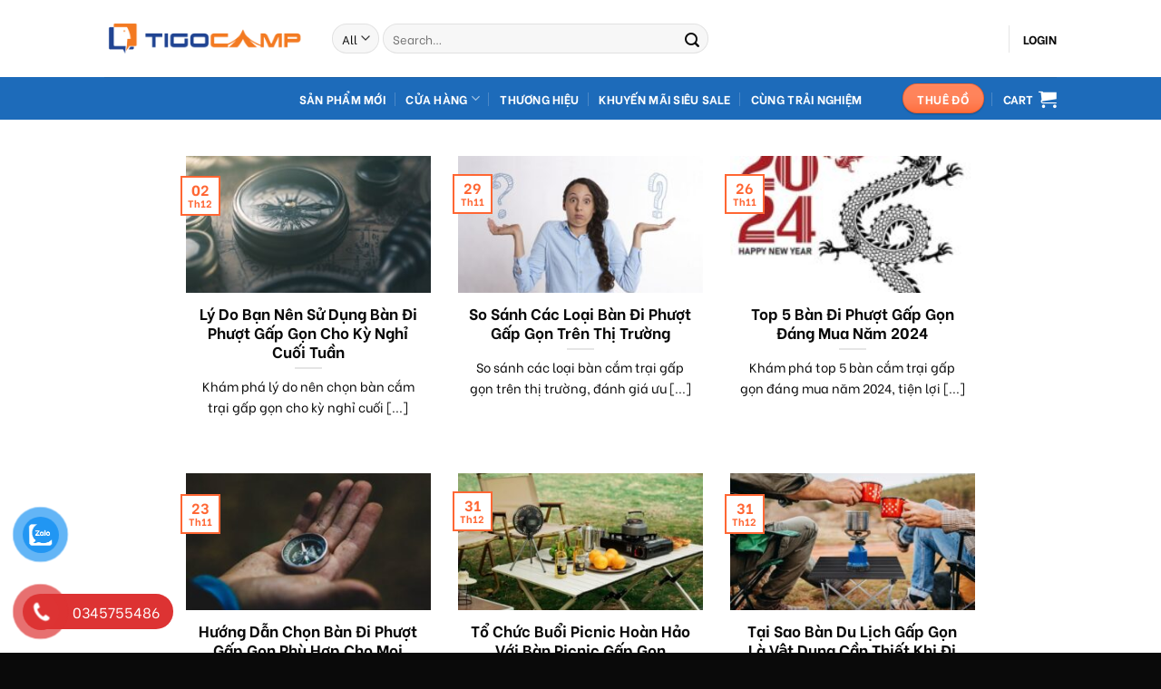

--- FILE ---
content_type: text/html; charset=UTF-8
request_url: https://tigocamp.com/ban-cam-trai-da-ngoai/
body_size: 29342
content:

<!DOCTYPE html>
<!--[if IE 9 ]> <html lang="vi" class="ie9 loading-site no-js"> <![endif]-->
<!--[if IE 8 ]> <html lang="vi" class="ie8 loading-site no-js"> <![endif]-->
<!--[if (gte IE 9)|!(IE)]><!--><html lang="vi" class="loading-site no-js"> <!--<![endif]-->
<head>
	<meta charset="UTF-8" />
	<link rel="profile" href="http://gmpg.org/xfn/11" />
	<link rel="pingback" href="https://tigocamp.com/xmlrpc.php" />

	<script>(function(html){html.className = html.className.replace(/\bno-js\b/,'js')})(document.documentElement);</script>
<meta name='robots' content='index, follow, max-image-preview:large, max-snippet:-1, max-video-preview:-1' />

                                    
            <meta name="viewport" content="width=device-width, initial-scale=1, maximum-scale=1" />
	<!-- This site is optimized with the Yoast SEO Premium plugin v20.11 (Yoast SEO v24.1) - https://yoast.com/wordpress/plugins/seo/ -->
	<title>Bàn Cắm Trại Dã Ngoại - TigoCamp</title>
	<link rel="canonical" href="https://tigocamp.com/ban-cam-trai-da-ngoai/" />
	<link rel="next" href="https://tigocamp.com/ban-cam-trai-da-ngoai/page/2/" />
	<meta property="og:locale" content="vi_VN" />
	<meta property="og:type" content="article" />
	<meta property="og:title" content="Lưu trữ Bàn Cắm Trại Dã Ngoại" />
	<meta property="og:url" content="https://tigocamp.com/ban-cam-trai-da-ngoai/" />
	<meta property="og:site_name" content="TigoCamp" />
	<meta name="twitter:card" content="summary_large_image" />
	<script type="application/ld+json" class="yoast-schema-graph">{"@context":"https://schema.org","@graph":[{"@type":"CollectionPage","@id":"https://tigocamp.com/ban-cam-trai-da-ngoai/","url":"https://tigocamp.com/ban-cam-trai-da-ngoai/","name":"Bàn Cắm Trại Dã Ngoại - TigoCamp","isPartOf":{"@id":"https://tigocamp.com/#website"},"primaryImageOfPage":{"@id":"https://tigocamp.com/ban-cam-trai-da-ngoai/#primaryimage"},"image":{"@id":"https://tigocamp.com/ban-cam-trai-da-ngoai/#primaryimage"},"thumbnailUrl":"https://tigocamp.com/wp-content/uploads/2024/11/ly-do-ban-nen-su-dung-ban-di-phuot-gap-gon-cho-ky-nghi-cuoi-tuan-2.jpeg","breadcrumb":{"@id":"https://tigocamp.com/ban-cam-trai-da-ngoai/#breadcrumb"},"inLanguage":"vi"},{"@type":"ImageObject","inLanguage":"vi","@id":"https://tigocamp.com/ban-cam-trai-da-ngoai/#primaryimage","url":"https://tigocamp.com/wp-content/uploads/2024/11/ly-do-ban-nen-su-dung-ban-di-phuot-gap-gon-cho-ky-nghi-cuoi-tuan-2.jpeg","contentUrl":"https://tigocamp.com/wp-content/uploads/2024/11/ly-do-ban-nen-su-dung-ban-di-phuot-gap-gon-cho-ky-nghi-cuoi-tuan-2.jpeg","width":640,"height":427,"caption":"Lý Do Bạn Nên Sử Dụng Bàn Đi Phượt Gấp Gọn Cho Kỳ Nghỉ Cuối Tuần"},{"@type":"BreadcrumbList","@id":"https://tigocamp.com/ban-cam-trai-da-ngoai/#breadcrumb","itemListElement":[{"@type":"ListItem","position":1,"name":"Trang chủ","item":"https://tigocamp.com/"},{"@type":"ListItem","position":2,"name":"Bàn Cắm Trại Dã Ngoại"}]},{"@type":"WebSite","@id":"https://tigocamp.com/#website","url":"https://tigocamp.com/","name":"TigoCamp","description":"Đồ Cắm Trại Dã Ngoại Du Lịch Leo Núi Hàng Đầu Việt Nam","potentialAction":[{"@type":"SearchAction","target":{"@type":"EntryPoint","urlTemplate":"https://tigocamp.com/?s={search_term_string}"},"query-input":{"@type":"PropertyValueSpecification","valueRequired":true,"valueName":"search_term_string"}}],"inLanguage":"vi"}]}</script>
	<!-- / Yoast SEO Premium plugin. -->


<link rel='dns-prefetch' href='//cdn.jsdelivr.net' />
<link rel='dns-prefetch' href='//use.fontawesome.com' />
<link rel='dns-prefetch' href='//fonts.googleapis.com' />
<link rel="alternate" type="application/rss+xml" title="Dòng thông tin TigoCamp &raquo;" href="https://tigocamp.com/feed/" />
<link rel="alternate" type="application/rss+xml" title="TigoCamp &raquo; Dòng bình luận" href="https://tigocamp.com/comments/feed/" />
<link rel="alternate" type="application/rss+xml" title="Dòng thông tin danh mục TigoCamp &raquo; Bàn Cắm Trại Dã Ngoại" href="https://tigocamp.com/ban-cam-trai-da-ngoai/feed/" />
<link rel="prefetch" href="https://tigocamp.com/wp-content/themes/flatsome/assets/js/chunk.countup.fe2c1016.js" />
<link rel="prefetch" href="https://tigocamp.com/wp-content/themes/flatsome/assets/js/chunk.sticky-sidebar.a58a6557.js" />
<link rel="prefetch" href="https://tigocamp.com/wp-content/themes/flatsome/assets/js/chunk.tooltips.29144c1c.js" />
<link rel="prefetch" href="https://tigocamp.com/wp-content/themes/flatsome/assets/js/chunk.vendors-popups.947eca5c.js" />
<link rel="prefetch" href="https://tigocamp.com/wp-content/themes/flatsome/assets/js/chunk.vendors-slider.f0d2cbc9.js" />
<style id='wp-img-auto-sizes-contain-inline-css' type='text/css'>
img:is([sizes=auto i],[sizes^="auto," i]){contain-intrinsic-size:3000px 1500px}
/*# sourceURL=wp-img-auto-sizes-contain-inline-css */
</style>
<style id='wp-emoji-styles-inline-css' type='text/css'>

	img.wp-smiley, img.emoji {
		display: inline !important;
		border: none !important;
		box-shadow: none !important;
		height: 1em !important;
		width: 1em !important;
		margin: 0 0.07em !important;
		vertical-align: -0.1em !important;
		background: none !important;
		padding: 0 !important;
	}
/*# sourceURL=wp-emoji-styles-inline-css */
</style>
<style id='wp-block-library-inline-css' type='text/css'>
:root{--wp-block-synced-color:#7a00df;--wp-block-synced-color--rgb:122,0,223;--wp-bound-block-color:var(--wp-block-synced-color);--wp-editor-canvas-background:#ddd;--wp-admin-theme-color:#007cba;--wp-admin-theme-color--rgb:0,124,186;--wp-admin-theme-color-darker-10:#006ba1;--wp-admin-theme-color-darker-10--rgb:0,107,160.5;--wp-admin-theme-color-darker-20:#005a87;--wp-admin-theme-color-darker-20--rgb:0,90,135;--wp-admin-border-width-focus:2px}@media (min-resolution:192dpi){:root{--wp-admin-border-width-focus:1.5px}}.wp-element-button{cursor:pointer}:root .has-very-light-gray-background-color{background-color:#eee}:root .has-very-dark-gray-background-color{background-color:#313131}:root .has-very-light-gray-color{color:#eee}:root .has-very-dark-gray-color{color:#313131}:root .has-vivid-green-cyan-to-vivid-cyan-blue-gradient-background{background:linear-gradient(135deg,#00d084,#0693e3)}:root .has-purple-crush-gradient-background{background:linear-gradient(135deg,#34e2e4,#4721fb 50%,#ab1dfe)}:root .has-hazy-dawn-gradient-background{background:linear-gradient(135deg,#faaca8,#dad0ec)}:root .has-subdued-olive-gradient-background{background:linear-gradient(135deg,#fafae1,#67a671)}:root .has-atomic-cream-gradient-background{background:linear-gradient(135deg,#fdd79a,#004a59)}:root .has-nightshade-gradient-background{background:linear-gradient(135deg,#330968,#31cdcf)}:root .has-midnight-gradient-background{background:linear-gradient(135deg,#020381,#2874fc)}:root{--wp--preset--font-size--normal:16px;--wp--preset--font-size--huge:42px}.has-regular-font-size{font-size:1em}.has-larger-font-size{font-size:2.625em}.has-normal-font-size{font-size:var(--wp--preset--font-size--normal)}.has-huge-font-size{font-size:var(--wp--preset--font-size--huge)}.has-text-align-center{text-align:center}.has-text-align-left{text-align:left}.has-text-align-right{text-align:right}.has-fit-text{white-space:nowrap!important}#end-resizable-editor-section{display:none}.aligncenter{clear:both}.items-justified-left{justify-content:flex-start}.items-justified-center{justify-content:center}.items-justified-right{justify-content:flex-end}.items-justified-space-between{justify-content:space-between}.screen-reader-text{border:0;clip-path:inset(50%);height:1px;margin:-1px;overflow:hidden;padding:0;position:absolute;width:1px;word-wrap:normal!important}.screen-reader-text:focus{background-color:#ddd;clip-path:none;color:#444;display:block;font-size:1em;height:auto;left:5px;line-height:normal;padding:15px 23px 14px;text-decoration:none;top:5px;width:auto;z-index:100000}html :where(.has-border-color){border-style:solid}html :where([style*=border-top-color]){border-top-style:solid}html :where([style*=border-right-color]){border-right-style:solid}html :where([style*=border-bottom-color]){border-bottom-style:solid}html :where([style*=border-left-color]){border-left-style:solid}html :where([style*=border-width]){border-style:solid}html :where([style*=border-top-width]){border-top-style:solid}html :where([style*=border-right-width]){border-right-style:solid}html :where([style*=border-bottom-width]){border-bottom-style:solid}html :where([style*=border-left-width]){border-left-style:solid}html :where(img[class*=wp-image-]){height:auto;max-width:100%}:where(figure){margin:0 0 1em}html :where(.is-position-sticky){--wp-admin--admin-bar--position-offset:var(--wp-admin--admin-bar--height,0px)}@media screen and (max-width:600px){html :where(.is-position-sticky){--wp-admin--admin-bar--position-offset:0px}}

/*# sourceURL=wp-block-library-inline-css */
</style><style id='global-styles-inline-css' type='text/css'>
:root{--wp--preset--aspect-ratio--square: 1;--wp--preset--aspect-ratio--4-3: 4/3;--wp--preset--aspect-ratio--3-4: 3/4;--wp--preset--aspect-ratio--3-2: 3/2;--wp--preset--aspect-ratio--2-3: 2/3;--wp--preset--aspect-ratio--16-9: 16/9;--wp--preset--aspect-ratio--9-16: 9/16;--wp--preset--color--black: #000000;--wp--preset--color--cyan-bluish-gray: #abb8c3;--wp--preset--color--white: #ffffff;--wp--preset--color--pale-pink: #f78da7;--wp--preset--color--vivid-red: #cf2e2e;--wp--preset--color--luminous-vivid-orange: #ff6900;--wp--preset--color--luminous-vivid-amber: #fcb900;--wp--preset--color--light-green-cyan: #7bdcb5;--wp--preset--color--vivid-green-cyan: #00d084;--wp--preset--color--pale-cyan-blue: #8ed1fc;--wp--preset--color--vivid-cyan-blue: #0693e3;--wp--preset--color--vivid-purple: #9b51e0;--wp--preset--gradient--vivid-cyan-blue-to-vivid-purple: linear-gradient(135deg,rgb(6,147,227) 0%,rgb(155,81,224) 100%);--wp--preset--gradient--light-green-cyan-to-vivid-green-cyan: linear-gradient(135deg,rgb(122,220,180) 0%,rgb(0,208,130) 100%);--wp--preset--gradient--luminous-vivid-amber-to-luminous-vivid-orange: linear-gradient(135deg,rgb(252,185,0) 0%,rgb(255,105,0) 100%);--wp--preset--gradient--luminous-vivid-orange-to-vivid-red: linear-gradient(135deg,rgb(255,105,0) 0%,rgb(207,46,46) 100%);--wp--preset--gradient--very-light-gray-to-cyan-bluish-gray: linear-gradient(135deg,rgb(238,238,238) 0%,rgb(169,184,195) 100%);--wp--preset--gradient--cool-to-warm-spectrum: linear-gradient(135deg,rgb(74,234,220) 0%,rgb(151,120,209) 20%,rgb(207,42,186) 40%,rgb(238,44,130) 60%,rgb(251,105,98) 80%,rgb(254,248,76) 100%);--wp--preset--gradient--blush-light-purple: linear-gradient(135deg,rgb(255,206,236) 0%,rgb(152,150,240) 100%);--wp--preset--gradient--blush-bordeaux: linear-gradient(135deg,rgb(254,205,165) 0%,rgb(254,45,45) 50%,rgb(107,0,62) 100%);--wp--preset--gradient--luminous-dusk: linear-gradient(135deg,rgb(255,203,112) 0%,rgb(199,81,192) 50%,rgb(65,88,208) 100%);--wp--preset--gradient--pale-ocean: linear-gradient(135deg,rgb(255,245,203) 0%,rgb(182,227,212) 50%,rgb(51,167,181) 100%);--wp--preset--gradient--electric-grass: linear-gradient(135deg,rgb(202,248,128) 0%,rgb(113,206,126) 100%);--wp--preset--gradient--midnight: linear-gradient(135deg,rgb(2,3,129) 0%,rgb(40,116,252) 100%);--wp--preset--font-size--small: 13px;--wp--preset--font-size--medium: 20px;--wp--preset--font-size--large: 36px;--wp--preset--font-size--x-large: 42px;--wp--preset--spacing--20: 0.44rem;--wp--preset--spacing--30: 0.67rem;--wp--preset--spacing--40: 1rem;--wp--preset--spacing--50: 1.5rem;--wp--preset--spacing--60: 2.25rem;--wp--preset--spacing--70: 3.38rem;--wp--preset--spacing--80: 5.06rem;--wp--preset--shadow--natural: 6px 6px 9px rgba(0, 0, 0, 0.2);--wp--preset--shadow--deep: 12px 12px 50px rgba(0, 0, 0, 0.4);--wp--preset--shadow--sharp: 6px 6px 0px rgba(0, 0, 0, 0.2);--wp--preset--shadow--outlined: 6px 6px 0px -3px rgb(255, 255, 255), 6px 6px rgb(0, 0, 0);--wp--preset--shadow--crisp: 6px 6px 0px rgb(0, 0, 0);}:where(.is-layout-flex){gap: 0.5em;}:where(.is-layout-grid){gap: 0.5em;}body .is-layout-flex{display: flex;}.is-layout-flex{flex-wrap: wrap;align-items: center;}.is-layout-flex > :is(*, div){margin: 0;}body .is-layout-grid{display: grid;}.is-layout-grid > :is(*, div){margin: 0;}:where(.wp-block-columns.is-layout-flex){gap: 2em;}:where(.wp-block-columns.is-layout-grid){gap: 2em;}:where(.wp-block-post-template.is-layout-flex){gap: 1.25em;}:where(.wp-block-post-template.is-layout-grid){gap: 1.25em;}.has-black-color{color: var(--wp--preset--color--black) !important;}.has-cyan-bluish-gray-color{color: var(--wp--preset--color--cyan-bluish-gray) !important;}.has-white-color{color: var(--wp--preset--color--white) !important;}.has-pale-pink-color{color: var(--wp--preset--color--pale-pink) !important;}.has-vivid-red-color{color: var(--wp--preset--color--vivid-red) !important;}.has-luminous-vivid-orange-color{color: var(--wp--preset--color--luminous-vivid-orange) !important;}.has-luminous-vivid-amber-color{color: var(--wp--preset--color--luminous-vivid-amber) !important;}.has-light-green-cyan-color{color: var(--wp--preset--color--light-green-cyan) !important;}.has-vivid-green-cyan-color{color: var(--wp--preset--color--vivid-green-cyan) !important;}.has-pale-cyan-blue-color{color: var(--wp--preset--color--pale-cyan-blue) !important;}.has-vivid-cyan-blue-color{color: var(--wp--preset--color--vivid-cyan-blue) !important;}.has-vivid-purple-color{color: var(--wp--preset--color--vivid-purple) !important;}.has-black-background-color{background-color: var(--wp--preset--color--black) !important;}.has-cyan-bluish-gray-background-color{background-color: var(--wp--preset--color--cyan-bluish-gray) !important;}.has-white-background-color{background-color: var(--wp--preset--color--white) !important;}.has-pale-pink-background-color{background-color: var(--wp--preset--color--pale-pink) !important;}.has-vivid-red-background-color{background-color: var(--wp--preset--color--vivid-red) !important;}.has-luminous-vivid-orange-background-color{background-color: var(--wp--preset--color--luminous-vivid-orange) !important;}.has-luminous-vivid-amber-background-color{background-color: var(--wp--preset--color--luminous-vivid-amber) !important;}.has-light-green-cyan-background-color{background-color: var(--wp--preset--color--light-green-cyan) !important;}.has-vivid-green-cyan-background-color{background-color: var(--wp--preset--color--vivid-green-cyan) !important;}.has-pale-cyan-blue-background-color{background-color: var(--wp--preset--color--pale-cyan-blue) !important;}.has-vivid-cyan-blue-background-color{background-color: var(--wp--preset--color--vivid-cyan-blue) !important;}.has-vivid-purple-background-color{background-color: var(--wp--preset--color--vivid-purple) !important;}.has-black-border-color{border-color: var(--wp--preset--color--black) !important;}.has-cyan-bluish-gray-border-color{border-color: var(--wp--preset--color--cyan-bluish-gray) !important;}.has-white-border-color{border-color: var(--wp--preset--color--white) !important;}.has-pale-pink-border-color{border-color: var(--wp--preset--color--pale-pink) !important;}.has-vivid-red-border-color{border-color: var(--wp--preset--color--vivid-red) !important;}.has-luminous-vivid-orange-border-color{border-color: var(--wp--preset--color--luminous-vivid-orange) !important;}.has-luminous-vivid-amber-border-color{border-color: var(--wp--preset--color--luminous-vivid-amber) !important;}.has-light-green-cyan-border-color{border-color: var(--wp--preset--color--light-green-cyan) !important;}.has-vivid-green-cyan-border-color{border-color: var(--wp--preset--color--vivid-green-cyan) !important;}.has-pale-cyan-blue-border-color{border-color: var(--wp--preset--color--pale-cyan-blue) !important;}.has-vivid-cyan-blue-border-color{border-color: var(--wp--preset--color--vivid-cyan-blue) !important;}.has-vivid-purple-border-color{border-color: var(--wp--preset--color--vivid-purple) !important;}.has-vivid-cyan-blue-to-vivid-purple-gradient-background{background: var(--wp--preset--gradient--vivid-cyan-blue-to-vivid-purple) !important;}.has-light-green-cyan-to-vivid-green-cyan-gradient-background{background: var(--wp--preset--gradient--light-green-cyan-to-vivid-green-cyan) !important;}.has-luminous-vivid-amber-to-luminous-vivid-orange-gradient-background{background: var(--wp--preset--gradient--luminous-vivid-amber-to-luminous-vivid-orange) !important;}.has-luminous-vivid-orange-to-vivid-red-gradient-background{background: var(--wp--preset--gradient--luminous-vivid-orange-to-vivid-red) !important;}.has-very-light-gray-to-cyan-bluish-gray-gradient-background{background: var(--wp--preset--gradient--very-light-gray-to-cyan-bluish-gray) !important;}.has-cool-to-warm-spectrum-gradient-background{background: var(--wp--preset--gradient--cool-to-warm-spectrum) !important;}.has-blush-light-purple-gradient-background{background: var(--wp--preset--gradient--blush-light-purple) !important;}.has-blush-bordeaux-gradient-background{background: var(--wp--preset--gradient--blush-bordeaux) !important;}.has-luminous-dusk-gradient-background{background: var(--wp--preset--gradient--luminous-dusk) !important;}.has-pale-ocean-gradient-background{background: var(--wp--preset--gradient--pale-ocean) !important;}.has-electric-grass-gradient-background{background: var(--wp--preset--gradient--electric-grass) !important;}.has-midnight-gradient-background{background: var(--wp--preset--gradient--midnight) !important;}.has-small-font-size{font-size: var(--wp--preset--font-size--small) !important;}.has-medium-font-size{font-size: var(--wp--preset--font-size--medium) !important;}.has-large-font-size{font-size: var(--wp--preset--font-size--large) !important;}.has-x-large-font-size{font-size: var(--wp--preset--font-size--x-large) !important;}
/*# sourceURL=global-styles-inline-css */
</style>

<style id='classic-theme-styles-inline-css' type='text/css'>
/*! This file is auto-generated */
.wp-block-button__link{color:#fff;background-color:#32373c;border-radius:9999px;box-shadow:none;text-decoration:none;padding:calc(.667em + 2px) calc(1.333em + 2px);font-size:1.125em}.wp-block-file__button{background:#32373c;color:#fff;text-decoration:none}
/*# sourceURL=/wp-includes/css/classic-themes.min.css */
</style>
<link rel='stylesheet' id='contact-form-7-css' href='https://tigocamp.com/wp-content/plugins/contact-form-7/includes/css/styles.css?ver=5.8.7' type='text/css' media='all' />
<link rel='stylesheet' id='devvn-quickbuy-style-css' href='https://tigocamp.com/wp-content/plugins/devvn-quick-buy/css/devvn-quick-buy.css?ver=2.1.3' type='text/css' media='all' />
<link rel='stylesheet' id='wp-ai-content-generator-css' href='https://tigocamp.com/wp-content/plugins/gpt3-ai-content-generator-premium/public/css/wp-ai-content-generator-public.css?ver=1.8.93' type='text/css' media='all' />
<style id='woocommerce-inline-inline-css' type='text/css'>
.woocommerce form .form-row .required { visibility: visible; }
/*# sourceURL=woocommerce-inline-inline-css */
</style>
<link rel='stylesheet' id='pzf-style-css' href='https://tigocamp.com/wp-content/plugins/button-contact-vr/css/style.css?ver=6.9' type='text/css' media='all' />
<link rel='stylesheet' id='ez-toc-css' href='https://tigocamp.com/wp-content/plugins/easy-table-of-contents/assets/css/screen.min.css?ver=2.0.64' type='text/css' media='all' />
<style id='ez-toc-inline-css' type='text/css'>
div#ez-toc-container .ez-toc-title {font-size: 120%;}div#ez-toc-container .ez-toc-title {font-weight: 500;}div#ez-toc-container ul li {font-size: 95%;}div#ez-toc-container ul li {font-weight: 500;}div#ez-toc-container nav ul ul li {font-size: 90%;}
.ez-toc-container-direction {direction: ltr;}.ez-toc-counter ul{counter-reset: item ;}.ez-toc-counter nav ul li a::before {content: counters(item, ".", decimal) ". ";display: inline-block;counter-increment: item;flex-grow: 0;flex-shrink: 0;margin-right: .2em; float: left; }.ez-toc-widget-direction {direction: ltr;}.ez-toc-widget-container ul{counter-reset: item ;}.ez-toc-widget-container nav ul li a::before {content: counters(item, ".", decimal) ". ";display: inline-block;counter-increment: item;flex-grow: 0;flex-shrink: 0;margin-right: .2em; float: left; }
/*# sourceURL=ez-toc-inline-css */
</style>
<link rel='stylesheet' id='woo-variation-swatches-css' href='https://tigocamp.com/wp-content/plugins/woo-variation-swatches/assets/css/frontend.min.css?ver=1749715475' type='text/css' media='all' />
<style id='woo-variation-swatches-inline-css' type='text/css'>
:root {
--wvs-tick:url("data:image/svg+xml;utf8,%3Csvg filter='drop-shadow(0px 0px 2px rgb(0 0 0 / .8))' xmlns='http://www.w3.org/2000/svg'  viewBox='0 0 30 30'%3E%3Cpath fill='none' stroke='%23ffffff' stroke-linecap='round' stroke-linejoin='round' stroke-width='4' d='M4 16L11 23 27 7'/%3E%3C/svg%3E");

--wvs-cross:url("data:image/svg+xml;utf8,%3Csvg filter='drop-shadow(0px 0px 5px rgb(255 255 255 / .6))' xmlns='http://www.w3.org/2000/svg' width='72px' height='72px' viewBox='0 0 24 24'%3E%3Cpath fill='none' stroke='%23ff0000' stroke-linecap='round' stroke-width='0.6' d='M5 5L19 19M19 5L5 19'/%3E%3C/svg%3E");
--wvs-single-product-item-width:30px;
--wvs-single-product-item-height:30px;
--wvs-single-product-item-font-size:16px}
/*# sourceURL=woo-variation-swatches-inline-css */
</style>
<link rel='stylesheet' id='font-awesome-official-css' href='https://use.fontawesome.com/releases/v6.4.2/css/all.css' type='text/css' media='all' integrity="sha384-blOohCVdhjmtROpu8+CfTnUWham9nkX7P7OZQMst+RUnhtoY/9qemFAkIKOYxDI3" crossorigin="anonymous" />
<link rel='stylesheet' id='flatsome-main-css' href='https://tigocamp.com/wp-content/themes/flatsome/assets/css/flatsome.css?ver=3.15.4' type='text/css' media='all' />
<style id='flatsome-main-inline-css' type='text/css'>
@font-face {
				font-family: "fl-icons";
				font-display: block;
				src: url(https://tigocamp.com/wp-content/themes/flatsome/assets/css/icons/fl-icons.eot?v=3.15.4);
				src:
					url(https://tigocamp.com/wp-content/themes/flatsome/assets/css/icons/fl-icons.eot#iefix?v=3.15.4) format("embedded-opentype"),
					url(https://tigocamp.com/wp-content/themes/flatsome/assets/css/icons/fl-icons.woff2?v=3.15.4) format("woff2"),
					url(https://tigocamp.com/wp-content/themes/flatsome/assets/css/icons/fl-icons.ttf?v=3.15.4) format("truetype"),
					url(https://tigocamp.com/wp-content/themes/flatsome/assets/css/icons/fl-icons.woff?v=3.15.4) format("woff"),
					url(https://tigocamp.com/wp-content/themes/flatsome/assets/css/icons/fl-icons.svg?v=3.15.4#fl-icons) format("svg");
			}
/*# sourceURL=flatsome-main-inline-css */
</style>
<link rel='stylesheet' id='flatsome-shop-css' href='https://tigocamp.com/wp-content/themes/flatsome/assets/css/flatsome-shop.css?ver=3.15.4' type='text/css' media='all' />
<link rel='stylesheet' id='flatsome-style-css' href='https://tigocamp.com/wp-content/themes/flatsome-child/style.css?ver=3.0' type='text/css' media='all' />
<link rel='stylesheet' id='flatsome-googlefonts-css' href='//fonts.googleapis.com/css?family=Be+Vietnam%3Aregular%2Cregular%2Cregular%2C700%7C-apple-system%2C+BlinkMacSystemFont%2C+%22Segoe+UI%22%2C+Roboto%2C+Oxygen-Sans%2C+Ubuntu%2C+Cantarell%2C+%22Helvetica+Neue%22%2C+sans-serif%3Aregular%2Cregular&#038;display=auto&#038;ver=3.9' type='text/css' media='all' />
<link rel='stylesheet' id='font-awesome-official-v4shim-css' href='https://use.fontawesome.com/releases/v6.4.2/css/v4-shims.css' type='text/css' media='all' integrity="sha384-IqMDcR2qh8kGcGdRrxwop5R2GiUY5h8aDR/LhYxPYiXh3sAAGGDkFvFqWgFvTsTd" crossorigin="anonymous" />
<script type="text/template" id="tmpl-variation-template">
	<div class="woocommerce-variation-description">{{{ data.variation.variation_description }}}</div>
	<div class="woocommerce-variation-price">{{{ data.variation.price_html }}}</div>
	<div class="woocommerce-variation-availability">{{{ data.variation.availability_html }}}</div>
</script>
<script type="text/template" id="tmpl-unavailable-variation-template">
	<p>Sorry, this product is unavailable. Please choose a different combination.</p>
</script>
<script type="text/javascript" src="https://tigocamp.com/wp-includes/js/jquery/jquery.min.js?ver=3.7.1" id="jquery-core-js"></script>
<script type="text/javascript" src="https://tigocamp.com/wp-includes/js/jquery/jquery-migrate.min.js?ver=3.4.1" id="jquery-migrate-js"></script>
<script type="text/javascript" src="https://tigocamp.com/wp-includes/js/underscore.min.js?ver=1.13.7" id="underscore-js"></script>
<script type="text/javascript" id="wp-util-js-extra">
/* <![CDATA[ */
var _wpUtilSettings = {"ajax":{"url":"/wp-admin/admin-ajax.php"}};
//# sourceURL=wp-util-js-extra
/* ]]> */
</script>
<script type="text/javascript" src="https://tigocamp.com/wp-includes/js/wp-util.min.js?ver=6.9" id="wp-util-js"></script>
<script type="text/javascript" src="https://tigocamp.com/wp-content/plugins/woocommerce/assets/js/jquery-blockui/jquery.blockUI.min.js?ver=2.7.0-wc.8.6.3" id="jquery-blockui-js" data-wp-strategy="defer"></script>
<script type="text/javascript" src="https://tigocamp.com/wp-content/plugins/gpt3-ai-content-generator-premium/public/js/wp-ai-content-generator-public.js?ver=1.8.93" id="wp-ai-content-generator-js"></script>
<script type="text/javascript" id="wc-add-to-cart-js-extra">
/* <![CDATA[ */
var wc_add_to_cart_params = {"ajax_url":"/wp-admin/admin-ajax.php","wc_ajax_url":"/?wc-ajax=%%endpoint%%","i18n_view_cart":"View cart","cart_url":"https://tigocamp.com/gio-hang/","is_cart":"","cart_redirect_after_add":"no"};
//# sourceURL=wc-add-to-cart-js-extra
/* ]]> */
</script>
<script type="text/javascript" src="https://tigocamp.com/wp-content/plugins/woocommerce/assets/js/frontend/add-to-cart.min.js?ver=8.6.3" id="wc-add-to-cart-js" defer="defer" data-wp-strategy="defer"></script>
<script type="text/javascript" src="https://tigocamp.com/wp-content/plugins/woocommerce/assets/js/js-cookie/js.cookie.min.js?ver=2.1.4-wc.8.6.3" id="js-cookie-js" defer="defer" data-wp-strategy="defer"></script>
<script type="text/javascript" id="woocommerce-js-extra">
/* <![CDATA[ */
var woocommerce_params = {"ajax_url":"/wp-admin/admin-ajax.php","wc_ajax_url":"/?wc-ajax=%%endpoint%%"};
//# sourceURL=woocommerce-js-extra
/* ]]> */
</script>
<script type="text/javascript" src="https://tigocamp.com/wp-content/plugins/woocommerce/assets/js/frontend/woocommerce.min.js?ver=8.6.3" id="woocommerce-js" defer="defer" data-wp-strategy="defer"></script>
<link rel="https://api.w.org/" href="https://tigocamp.com/wp-json/" /><link rel="alternate" title="JSON" type="application/json" href="https://tigocamp.com/wp-json/wp/v2/categories/212" /><link rel="EditURI" type="application/rsd+xml" title="RSD" href="https://tigocamp.com/xmlrpc.php?rsd" />
<meta name="generator" content="WordPress 6.9" />
<meta name="generator" content="WooCommerce 8.6.3" />
<!-- Google site verification - Google Listings & Ads -->
<meta name="google-site-verification" content="DDTg0d6_6Ia4hReRDGikwcoVMnBU-N6MI_3lwaYWV-w" />
<style>.bg{opacity: 0; transition: opacity 1s; -webkit-transition: opacity 1s;} .bg-loaded{opacity: 1;}</style><!--[if IE]><link rel="stylesheet" type="text/css" href="https://tigocamp.com/wp-content/themes/flatsome/assets/css/ie-fallback.css"><script src="//cdnjs.cloudflare.com/ajax/libs/html5shiv/3.6.1/html5shiv.js"></script><script>var head = document.getElementsByTagName('head')[0],style = document.createElement('style');style.type = 'text/css';style.styleSheet.cssText = ':before,:after{content:none !important';head.appendChild(style);setTimeout(function(){head.removeChild(style);}, 0);</script><script src="https://tigocamp.com/wp-content/themes/flatsome/assets/libs/ie-flexibility.js"></script><![endif]--><!-- Google Tag Manager -->
<script>(function(w,d,s,l,i){w[l]=w[l]||[];w[l].push({'gtm.start':
new Date().getTime(),event:'gtm.js'});var f=d.getElementsByTagName(s)[0],
j=d.createElement(s),dl=l!='dataLayer'?'&l='+l:'';j.async=true;j.src=
'https://www.googletagmanager.com/gtm.js?id='+i+dl;f.parentNode.insertBefore(j,f);
})(window,document,'script','dataLayer','GTM-PDJXXQHH');</script>
<!-- End Google Tag Manager -->	<noscript><style>.woocommerce-product-gallery{ opacity: 1 !important; }</style></noscript>
	<style type="text/css">.broken_link, a.broken_link {
	text-decoration: line-through;
}</style><link rel="icon" href="https://tigocamp.com/wp-content/uploads/2023/08/cropped-logo-3-01-1-32x32.png" sizes="32x32" />
<link rel="icon" href="https://tigocamp.com/wp-content/uploads/2023/08/cropped-logo-3-01-1-192x192.png" sizes="192x192" />
<link rel="apple-touch-icon" href="https://tigocamp.com/wp-content/uploads/2023/08/cropped-logo-3-01-1-180x180.png" />
<meta name="msapplication-TileImage" content="https://tigocamp.com/wp-content/uploads/2023/08/cropped-logo-3-01-1-270x270.png" />
<style id="custom-css" type="text/css">:root {--primary-color: #ff6633;}.header-main{height: 85px}#logo img{max-height: 85px}#logo{width:221px;}.header-bottom{min-height: 47px}.header-top{min-height: 30px}.transparent .header-main{height: 90px}.transparent #logo img{max-height: 90px}.has-transparent + .page-title:first-of-type,.has-transparent + #main > .page-title,.has-transparent + #main > div > .page-title,.has-transparent + #main .page-header-wrapper:first-of-type .page-title{padding-top: 140px;}.header.show-on-scroll,.stuck .header-main{height:70px!important}.stuck #logo img{max-height: 70px!important}.search-form{ width: 56%;}.header-bg-color {background-color: rgba(255,255,255,0.9)}.header-bottom {background-color: #1d6bba}.header-main .nav > li > a{line-height: 16px }.stuck .header-main .nav > li > a{line-height: 50px }.header-bottom-nav > li > a{line-height: 16px }@media (max-width: 549px) {.header-main{height: 70px}#logo img{max-height: 70px}}.main-menu-overlay{background-color: #3f3f3f}.nav-dropdown{border-radius:3px}.nav-dropdown{font-size:100%}.nav-dropdown-has-arrow li.has-dropdown:after{border-bottom-color: #c6e1ef;}.nav .nav-dropdown{background-color: #c6e1ef}/* Color */.accordion-title.active, .has-icon-bg .icon .icon-inner,.logo a, .primary.is-underline, .primary.is-link, .badge-outline .badge-inner, .nav-outline > li.active> a,.nav-outline >li.active > a, .cart-icon strong,[data-color='primary'], .is-outline.primary{color: #ff6633;}/* Color !important */[data-text-color="primary"]{color: #ff6633!important;}/* Background Color */[data-text-bg="primary"]{background-color: #ff6633;}/* Background */.scroll-to-bullets a,.featured-title, .label-new.menu-item > a:after, .nav-pagination > li > .current,.nav-pagination > li > span:hover,.nav-pagination > li > a:hover,.has-hover:hover .badge-outline .badge-inner,button[type="submit"], .button.wc-forward:not(.checkout):not(.checkout-button), .button.submit-button, .button.primary:not(.is-outline),.featured-table .title,.is-outline:hover, .has-icon:hover .icon-label,.nav-dropdown-bold .nav-column li > a:hover, .nav-dropdown.nav-dropdown-bold > li > a:hover, .nav-dropdown-bold.dark .nav-column li > a:hover, .nav-dropdown.nav-dropdown-bold.dark > li > a:hover, .header-vertical-menu__opener ,.is-outline:hover, .tagcloud a:hover,.grid-tools a, input[type='submit']:not(.is-form), .box-badge:hover .box-text, input.button.alt,.nav-box > li > a:hover,.nav-box > li.active > a,.nav-pills > li.active > a ,.current-dropdown .cart-icon strong, .cart-icon:hover strong, .nav-line-bottom > li > a:before, .nav-line-grow > li > a:before, .nav-line > li > a:before,.banner, .header-top, .slider-nav-circle .flickity-prev-next-button:hover svg, .slider-nav-circle .flickity-prev-next-button:hover .arrow, .primary.is-outline:hover, .button.primary:not(.is-outline), input[type='submit'].primary, input[type='submit'].primary, input[type='reset'].button, input[type='button'].primary, .badge-inner{background-color: #ff6633;}/* Border */.nav-vertical.nav-tabs > li.active > a,.scroll-to-bullets a.active,.nav-pagination > li > .current,.nav-pagination > li > span:hover,.nav-pagination > li > a:hover,.has-hover:hover .badge-outline .badge-inner,.accordion-title.active,.featured-table,.is-outline:hover, .tagcloud a:hover,blockquote, .has-border, .cart-icon strong:after,.cart-icon strong,.blockUI:before, .processing:before,.loading-spin, .slider-nav-circle .flickity-prev-next-button:hover svg, .slider-nav-circle .flickity-prev-next-button:hover .arrow, .primary.is-outline:hover{border-color: #ff6633}.nav-tabs > li.active > a{border-top-color: #ff6633}.widget_shopping_cart_content .blockUI.blockOverlay:before { border-left-color: #ff6633 }.woocommerce-checkout-review-order .blockUI.blockOverlay:before { border-left-color: #ff6633 }/* Fill */.slider .flickity-prev-next-button:hover svg,.slider .flickity-prev-next-button:hover .arrow{fill: #ff6633;}body{font-size: 100%;}@media screen and (max-width: 549px){body{font-size: 100%;}}body{font-family:"Be Vietnam", sans-serif}body{font-weight: 0}body{color: #0a0a0a}.nav > li > a {font-family:"Be Vietnam", sans-serif;}.mobile-sidebar-levels-2 .nav > li > ul > li > a {font-family:"Be Vietnam", sans-serif;}.nav > li > a {font-weight: 700;}.mobile-sidebar-levels-2 .nav > li > ul > li > a {font-weight: 700;}h1,h2,h3,h4,h5,h6,.heading-font, .off-canvas-center .nav-sidebar.nav-vertical > li > a{font-family: "Be Vietnam", sans-serif;}h1,h2,h3,h4,h5,h6,.heading-font,.banner h1,.banner h2{font-weight: 0;}h1,h2,h3,h4,h5,h6,.heading-font{color: #0a0a0a;}.alt-font{font-family: "-apple-system, BlinkMacSystemFont, "Segoe UI", Roboto, Oxygen-Sans, Ubuntu, Cantarell, "Helvetica Neue", sans-serif", sans-serif;}.alt-font{font-weight: 0!important;}.header:not(.transparent) .header-nav-main.nav > li > a {color: #0a0a0a;}.header:not(.transparent) .header-bottom-nav.nav > li > a{color: #ffffff;}.header:not(.transparent) .header-bottom-nav.nav > li > a:hover,.header:not(.transparent) .header-bottom-nav.nav > li.active > a,.header:not(.transparent) .header-bottom-nav.nav > li.current > a,.header:not(.transparent) .header-bottom-nav.nav > li > a.active,.header:not(.transparent) .header-bottom-nav.nav > li > a.current{color: #ff6633;}.header-bottom-nav.nav-line-bottom > li > a:before,.header-bottom-nav.nav-line-grow > li > a:before,.header-bottom-nav.nav-line > li > a:before,.header-bottom-nav.nav-box > li > a:hover,.header-bottom-nav.nav-box > li.active > a,.header-bottom-nav.nav-pills > li > a:hover,.header-bottom-nav.nav-pills > li.active > a{color:#FFF!important;background-color: #ff6633;}a{color: #a40604;}a:hover{color: #ff6633;}.tagcloud a:hover{border-color: #ff6633;background-color: #ff6633;}.has-equal-box-heights .box-image {padding-top: 100%;}@media screen and (min-width: 550px){.products .box-vertical .box-image{min-width: 300px!important;width: 300px!important;}}.header-main .social-icons,.header-main .cart-icon strong,.header-main .menu-title,.header-main .header-button > .button.is-outline,.header-main .nav > li > a > i:not(.icon-angle-down){color: #333399!important;}.header-main .header-button > .button.is-outline,.header-main .cart-icon strong:after,.header-main .cart-icon strong{border-color: #333399!important;}.header-main .header-button > .button:not(.is-outline){background-color: #333399!important;}.header-main .current-dropdown .cart-icon strong,.header-main .header-button > .button:hover,.header-main .header-button > .button:hover i,.header-main .header-button > .button:hover span{color:#FFF!important;}.header-main .menu-title:hover,.header-main .social-icons a:hover,.header-main .header-button > .button.is-outline:hover,.header-main .nav > li > a:hover > i:not(.icon-angle-down){color: #333399!important;}.header-main .current-dropdown .cart-icon strong,.header-main .header-button > .button:hover{background-color: #333399!important;}.header-main .current-dropdown .cart-icon strong:after,.header-main .current-dropdown .cart-icon strong,.header-main .header-button > .button:hover{border-color: #333399!important;}.absolute-footer, html{background-color: #0a0a0a}.label-new.menu-item > a:after{content:"New";}.label-hot.menu-item > a:after{content:"Hot";}.label-sale.menu-item > a:after{content:"Sale";}.label-popular.menu-item > a:after{content:"Popular";}</style>		<style type="text/css" id="wp-custom-css">
			.section-title-center span:after{    content: "";
	display: table;
	clear: both;
	background: url(https://tigocamp.com/wp-content/uploads/2023/09/Thiet-ke-chua-co-ten-1.png);
	width: 100%;
	height: 20px;
	background-repeat: no-repeat;
	background-position-x: center;
	background-position-y: bottom;
}
.section-title-center b{
  background: none;
}

.flatsome_recent_posts .badge{    height: 4.3em;
    width: 5.8em;}
.post-item .box-image:hover::before{
-webkit-animation:shine .75s;
animation:shine .75s}
@-webkit-keyframes shine{
100%{left:125%}
}
@keyframes shine{
100%{left:125%}
}
.post-item .box-image::before{
position:absolute;
top:0;
left:-75%;
z-index:2;
display:block;
content:'';
width:50%;
height:100%;
background:-webkit-linear-gradient(left,rgba(255,255,255,0) 0,rgba(255,255,255,.3) 100%);
background:linear-gradient(to right,rgba(255,255,255,0) 0,rgba(255,255,255,.3) 100%);
-webkit-transform:skewX(-25deg);transform:skewX(-25deg)
}
/*Cho sản phẩm woocommerce*/
.product-small .box-image:hover::before{
-webkit-animation:shine .75s;animation:shine .75s
}
@-webkit-keyframes shine{
100%{left:125%}
}
@keyframes shine{
100%{left:125%}
}
.product-small .box-image::before{
position:absolute;
top:0;
left:-75%;
z-index:2;
display:block;
content:'';
width:50%;
height:100%;
background:-webkit-linear-gradient(left,rgba(255,255,255,0) 0,rgba(255,255,255,.3) 100%);
background:linear-gradient(to right,rgba(255,255,255,0) 0,rgba(255,255,255,.3) 100%);
-webkit-transform:skewX(-25deg);transform:skewX(-25deg)
}
.xemshop {
		animation: pulse 1s infinite;
		background: linear-gradient(180deg, #204492, #5873AD);
}
@keyframes pulse {
    0% {
        transform: scale(1);
    }
    50% {
        transform: scale(1.1);
    }
    100% {
        transform: scale(1);
    }
}

.product-small.box { 
	border:solid 0.2px;
	padding: 10px;
	border-radius: 15px
}
.section10 .row2 {
	max-width: 1140px;
	background: url(/wp-content/uploads/2022/12/bg23.jpg);
	background-repeat: no-repeat;
	padding: 10px 10px;
	border-radius: 20px;
	color: white;
}

.section10 .row2 .col {
	padding-bottom: 0
}

.section10 .row2 h2 {
	color: white;
	margin-bottom: 10px
}
.section10 .nut-xem-them {
	animation-name: pulse;
	animation-duration: 1s;
	animation-iteration-count: infinite;
	box-shadow: 2px 2px 20px #00000036;
	margin-bottom: 0
}
.list-post .post-item .box-image {
	border-radius: 15px
}

.post-item .box-text .posted-on {
	display: none
}

.section10 .row2 p {
	margin-bottom: 0
}

.post-item .post-title:hover {
	color: #2196f3
}

.list-post .post-item .col-inner {
	border-radius: 20px !important;
	padding: 20px !important;
	background-color: white;
	-webkit-box-shadow: 0 0 10px rgb(0 0 0 / 21%) ;
	-moz-box-shadow: 0 0 10px rgba(0, 0, 0, 0.21);
	-ms-box-shadow: 10 0 10px rgba(0, 0, 0, 0.21);
	-o-box-shadow: 10 0 10px rgba(0, 0, 0, 0.21);
	box-shadow: 0 0 10px rgb(0 0 0 / 21%) ;
}
.list-post .post-item .from_the_blog_excerpt {
	display: -webkit-box;
	-webkit-box-orient: vertical;
	-webkit-line-clamp: 2;
	overflow: hidden;
	font-size: 14px;
	color: gray;
}
.list-post .box-text .button {
   background: #2196f3 !important;
    border-radius: 27px;
    font-size: 15px;
    text-transform: none;
    letter-spacing: 0;
    font-weight: normal;
    color: white;
    padding: 5px 20px;
}
.post-item {
	padding-top: 10px;
}
.list-post .post-title {
	min-height: 40px;
    overflow: hidden;
    text-overflow: ellipsis;
    line-height: 20px;
    -webkit-line-clamp: 2;
    display: -webkit-box;
    -webkit-box-orient: vertical;
}
.row-small>.flickity-viewport>.flickity-slider>.col, .row-small>.col {
    padding: 0 9.8px 19.6px;
    margin-bottom: 0;
    padding-top: 10px;
}
.product-small .text-right .button:last-of-type, .text-center .button:last-of-type {
    margin-right: 0 !important;
    border-radius: 10px;
    padding: 8px;
	  color
}		</style>
		
		<!-- Global site tag (gtag.js) - Google Ads: AW-11400353357 - Google Listings & Ads -->
		<script async src="https://www.googletagmanager.com/gtag/js?id=AW-11400353357"></script>
		<script>
			window.dataLayer = window.dataLayer || [];
			function gtag() { dataLayer.push(arguments); }

			gtag('js', new Date());
			gtag('set', 'developer_id.dOGY3NW', true);
			gtag('config', 'AW-11400353357', {
				'groups': 'GLA',
				'send_page_view': false
			});
		</script>

		</head>

<body class="archive category category-ban-cam-trai-da-ngoai category-212 wp-theme-flatsome wp-child-theme-flatsome-child theme-flatsome woocommerce-no-js woo-variation-swatches wvs-behavior-blur wvs-theme-flatsome-child wvs-show-label wvs-tooltip lightbox nav-dropdown-has-arrow">

<!-- Google Tag Manager (noscript) -->
<noscript><iframe src="https://www.googletagmanager.com/ns.html?id=GTM-PDJXXQHH"
height="0" width="0" style="display:none;visibility:hidden"></iframe></noscript>
<!-- End Google Tag Manager (noscript) --><script type="text/javascript">
/* <![CDATA[ */
gtag("event", "page_view", {send_to: "GLA"});
/* ]]> */
</script>

<a class="skip-link screen-reader-text" href="#main">Skip to content</a>

<div id="wrapper">

	
	<header id="header" class="header has-sticky sticky-jump">
		<div class="header-wrapper">
			<div id="masthead" class="header-main hide-for-sticky">
      <div class="header-inner flex-row container logo-left medium-logo-center" role="navigation">

          <!-- Logo -->
          <div id="logo" class="flex-col logo">
            
<!-- Header logo -->
<a href="https://tigocamp.com/" title="TigoCamp - Đồ Cắm Trại Dã Ngoại Du Lịch Leo Núi Hàng Đầu Việt Nam" rel="home">
		<img width="1020" height="163" src="https://tigocamp.com/wp-content/uploads/2023/09/Tigo_Camp__mau___ngang_-removebg-preview-1024x164.png" class="header_logo header-logo" alt="TigoCamp"/><img  width="1020" height="163" src="https://tigocamp.com/wp-content/uploads/2023/09/Tigo_Camp__mau___ngang_-removebg-preview-1024x164.png" class="header-logo-dark" alt="TigoCamp"/></a>
          </div>

          <!-- Mobile Left Elements -->
          <div class="flex-col show-for-medium flex-left">
            <ul class="mobile-nav nav nav-left ">
              <li class="nav-icon has-icon">
  <div class="header-button">		<a href="#" data-open="#main-menu" data-pos="left" data-bg="main-menu-overlay" data-color="dark" class="icon primary button round is-small" aria-label="Menu" aria-controls="main-menu" aria-expanded="false">
		
		  <i class="icon-menu" ></i>
		  		</a>
	 </div> </li>            </ul>
          </div>

          <!-- Left Elements -->
          <div class="flex-col hide-for-medium flex-left
            flex-grow">
            <ul class="header-nav header-nav-main nav nav-left  nav-uppercase" >
              <li class="header-search-form search-form html relative has-icon">
	<div class="header-search-form-wrapper">
		<div class="searchform-wrapper ux-search-box relative form-flat is-normal"><form role="search" method="get" class="searchform" action="https://tigocamp.com/">
	<div class="flex-row relative">
					<div class="flex-col search-form-categories">
				<select class="search_categories resize-select mb-0" name="product_cat"><option value="" selected='selected'>All</option><option value="ban-ghe-cam-trai">Bàn Ghế Cắm Trại</option><option value="bep-da-ngoai">Bếp Dã Ngoại</option><option value="cam-trai-leo-nui">Cắm trại - Leo núi</option><option value="cau-ca">Câu cá</option><option value="chua-phan-loai">Chưa phân loại</option><option value="coc-cam-trai">Cọc Cắm Trại</option><option value="den-cam-trai">Đèn Cắm Trại</option><option value="du-lich">Du lịch</option><option value="dung-cu-da-ngoai">Dụng Cụ dã ngoại</option><option value="ghe">Ghế</option><option value="goi-hoi">Gối Hơi</option><option value="khuyen-mai-sieu-sale">Khuyến Mãi Siêu Sale</option><option value="leu-cam-trai">Lều Cắm Trại</option><option value="ly-coc-da-ngoai">Ly Cốc Dã Ngoại</option><option value="phu-kien-leu">Phụ kiện lều</option><option value="quat-cam-trai">Quạt Tích Điện</option><option value="tham-da-ngoai">Thảm dã ngoại</option><option value="trang-phuc-leo-nui">Trang phục</option><option value="tui-dung-do">Túi Đựng Đồ</option><option value="tui-dung-nuoc">Túi Đựng Nước</option><option value="tui-ngu">Túi Ngủ</option><option value="vong">võng</option><option value="xo-nuoc-gap-gon">Xô Nước Gấp Gọn</option></select>			</div>
						<div class="flex-col flex-grow">
			<label class="screen-reader-text" for="woocommerce-product-search-field-0">Search for:</label>
			<input type="search" id="woocommerce-product-search-field-0" class="search-field mb-0" placeholder="Search&hellip;" value="" name="s" />
			<input type="hidden" name="post_type" value="product" />
					</div>
		<div class="flex-col">
			<button type="submit" value="Search" class="ux-search-submit submit-button secondary button icon mb-0" aria-label="Submit">
				<i class="icon-search" ></i>			</button>
		</div>
	</div>
	<div class="live-search-results text-left z-top"></div>
</form>
</div>	</div>
</li>            </ul>
          </div>

          <!-- Right Elements -->
          <div class="flex-col hide-for-medium flex-right">
            <ul class="header-nav header-nav-main nav nav-right  nav-uppercase">
              <li class="header-divider"></li><li class="account-item has-icon
    "
>

<a href="https://tigocamp.com/tai-khoan/"
    class="nav-top-link nav-top-not-logged-in "
    data-open="#login-form-popup"  >
    <span>
    Login      </span>
  
</a>



</li>
            </ul>
          </div>

          <!-- Mobile Right Elements -->
          <div class="flex-col show-for-medium flex-right">
            <ul class="mobile-nav nav nav-right ">
                          </ul>
          </div>

      </div>
     
            <div class="container"><div class="top-divider full-width"></div></div>
      </div><div id="wide-nav" class="header-bottom wide-nav nav-dark flex-has-center">
    <div class="flex-row container">

                        <div class="flex-col hide-for-medium flex-left">
                <ul class="nav header-nav header-bottom-nav nav-left  nav-divided nav-uppercase">
                                    </ul>
            </div>
            
                        <div class="flex-col hide-for-medium flex-center">
                <ul class="nav header-nav header-bottom-nav nav-center  nav-divided nav-uppercase">
                    <li id="menu-item-2019" class="menu-item menu-item-type-post_type menu-item-object-page menu-item-2019 menu-item-design-default"><a href="https://tigocamp.com/san-pham-moi/" class="nav-top-link">Sản Phẩm Mới</a></li>
<li id="menu-item-2020" class="menu-item menu-item-type-post_type menu-item-object-page menu-item-2020 menu-item-design-container-width menu-item-has-block has-dropdown"><a href="https://tigocamp.com/cua-hang/" class="nav-top-link">Cửa hàng<i class="icon-angle-down" ></i></a><div class="sub-menu nav-dropdown"><div class="row"  id="row-285464656">


	<div id="col-876949525" class="col small-12 large-12"  >
				<div class="col-inner" style="background-color:rgb(30, 134, 165);" >
			
			

<div class="row row-collapse align-equal"  id="row-1037205553">


	<div id="col-808254624" class="col medium-12 small-12 large-3"  >
				<div class="col-inner dark"  >
			
			

	<div class="ux-menu stack stack-col justify-start">
		

	<div class="ux-menu-link flex menu-item">
		<a class="ux-menu-link__link flex" href="https://tigocamp.com/leu-cam-trai/"  >
						<span class="ux-menu-link__text">
				Lều			</span>
		</a>
	</div>
	

	<div class="ux-menu-link flex menu-item">
		<a class="ux-menu-link__link flex" href="https://tigocamp.com/ban-cam-trai/"  >
						<span class="ux-menu-link__text">
				Bàn			</span>
		</a>
	</div>
	

	<div class="ux-menu-link flex menu-item">
		<a class="ux-menu-link__link flex" href="https://tigocamp.com/ghe-da-ngoai-cam-trai/"  >
						<span class="ux-menu-link__text">
				Ghế			</span>
		</a>
	</div>
	

	<div class="ux-menu-link flex menu-item">
		<a class="ux-menu-link__link flex" href="https://tigocamp.com/tui-ngu/"  >
						<span class="ux-menu-link__text">
				Túi ngủ			</span>
		</a>
	</div>
	


	</div>
	

		</div>
				
<style>
#col-808254624 > .col-inner {
  padding: 30px 30px 30px 40px;
}
</style>
	</div>

	

	<div id="col-283697211" class="col medium-12 small-12 large-3"  >
				<div class="col-inner dark"  >
			
			

	<div class="ux-menu stack stack-col justify-start">
		

	<div class="ux-menu-link flex menu-item">
		<a class="ux-menu-link__link flex" href="https://tigocamp.com/den-cam-trai/"  >
						<span class="ux-menu-link__text">
				Đèn			</span>
		</a>
	</div>
	

	<div class="ux-menu-link flex menu-item">
		<a class="ux-menu-link__link flex" href="https://tigocamp.com/xoong-noi-da-ngoai/"  >
						<span class="ux-menu-link__text">
				Xoong, nồi			</span>
		</a>
	</div>
	

	<div class="ux-menu-link flex menu-item">
		<a class="ux-menu-link__link flex" href="https://tigocamp.com/bep-da-ngoai/"  >
						<span class="ux-menu-link__text">
				Bếp Dã Ngoại			</span>
		</a>
	</div>
	

	<div class="ux-menu-link flex menu-item">
		<a class="ux-menu-link__link flex" href="https://tigocamp.com/bat-che/"  >
						<span class="ux-menu-link__text">
				Bạt che - Tăng			</span>
		</a>
	</div>
	


	</div>
	

		</div>
				
<style>
#col-283697211 > .col-inner {
  padding: 30px 30px 30px 40px;
}
</style>
	</div>

	

	<div id="col-1897823302" class="col medium-12 small-12 large-3"  >
				<div class="col-inner dark"  >
			
			

	<div class="ux-menu stack stack-col justify-start">
		

	<div class="ux-menu-link flex menu-item">
		<a class="ux-menu-link__link flex" href="https://tigocamp.com/tui-dung-nuoc/"  >
						<span class="ux-menu-link__text">
				Túi Đựng Nước			</span>
		</a>
	</div>
	

	<div class="ux-menu-link flex menu-item">
		<a class="ux-menu-link__link flex" href="https://tigocamp.com/thung-dung-nuoc-da-ngoai/"  >
						<span class="ux-menu-link__text">
				Thùng Đựng Nước			</span>
		</a>
	</div>
	

	<div class="ux-menu-link flex menu-item">
		<a class="ux-menu-link__link flex" href="https://tigocamp.com/thung-giu-nhiet/"  >
						<span class="ux-menu-link__text">
				Thùng Giữ Nhiệt			</span>
		</a>
	</div>
	

	<div class="ux-menu-link flex menu-item">
		<a class="ux-menu-link__link flex" href="https://tigocamp.com/tui-dung-do/"  >
						<span class="ux-menu-link__text">
				Túi Đựng Đồ			</span>
		</a>
	</div>
	


	</div>
	

		</div>
				
<style>
#col-1897823302 > .col-inner {
  padding: 30px 30px 30px 40px;
}
</style>
	</div>

	

	<div id="col-334703980" class="col medium-12 small-12 large-3"  >
				<div class="col-inner dark"  >
			
			

	<div class="ux-menu stack stack-col justify-start">
		

	<div class="ux-menu-link flex menu-item">
		<a class="ux-menu-link__link flex" href="https://tigocamp.com/tui-xach-du-lich/"  >
						<span class="ux-menu-link__text">
				Túi xách			</span>
		</a>
	</div>
	

	<div class="ux-menu-link flex menu-item">
		<a class="ux-menu-link__link flex" href="https://tigocamp.com/balo-leo-nui/"  >
						<span class="ux-menu-link__text">
				Balo			</span>
		</a>
	</div>
	

	<div class="ux-menu-link flex menu-item">
		<a class="ux-menu-link__link flex" href="https://tigocamp.com/ao-khoac-leo-nui/"  >
						<span class="ux-menu-link__text">
				Áo khoác			</span>
		</a>
	</div>
	


	</div>
	
<a class="button white is-link is-small"  >
    <span>Xem tất cả sản phẩm</span>
  <i class="icon-angle-right" ></i></a>



		</div>
				
<style>
#col-334703980 > .col-inner {
  padding: 30px 30px 30px 40px;
}
</style>
	</div>

	

	<div id="col-811930326" class="col medium-12 small-12 large-12"  >
				<div class="col-inner"  >
			
			

<div class="row row-collapse"  id="row-100568629">


	<div id="col-145797341" class="col medium-3 small-12 large-3"  >
				<div class="col-inner"  >
			
			

	<div class="box has-hover   has-hover box-shade dark box-text-bottom" >

		<div class="box-image" >
			<a href="https://tigocamp.com/leu-cam-trai/"  >			<div class="image-zoom image-cover" style="padding-top:100%;">
				<img width="626" height="626" src="https://tigocamp.com/wp-content/uploads/2023/09/Artboard-1-copy-11.jpg" class="attachment- size-" alt="" decoding="async" fetchpriority="high" srcset="https://tigocamp.com/wp-content/uploads/2023/09/Artboard-1-copy-11.jpg 626w, https://tigocamp.com/wp-content/uploads/2023/09/Artboard-1-copy-11-300x300.jpg 300w, https://tigocamp.com/wp-content/uploads/2023/09/Artboard-1-copy-11-150x150.jpg 150w, https://tigocamp.com/wp-content/uploads/2023/09/Artboard-1-copy-11-600x600.jpg 600w, https://tigocamp.com/wp-content/uploads/2023/09/Artboard-1-copy-11-100x100.jpg 100w" sizes="(max-width: 626px) 100vw, 626px" />				<div class="overlay" style="background-color:rgba(0, 0, 0, 0.05)"></div>				<div class="shade"></div>			</div>
			</a>		</div>

		<div class="box-text text-left" >
			<div class="box-text-inner">
				

<h3>Lều</h3>

			</div>
		</div>
	</div>
	

		</div>
					</div>

	

	<div id="col-492456933" class="col medium-3 small-12 large-3"  >
				<div class="col-inner"  >
			
			

	<div class="box has-hover   has-hover box-shade dark box-text-bottom" >

		<div class="box-image" >
			<a href="https://tigocamp.com/ban-cam-trai/"  >			<div class="image-zoom image-cover" style="padding-top:100%;">
				<img width="626" height="626" src="https://tigocamp.com/wp-content/uploads/2023/10/Artboard-1-copy-15-1.jpg" class="attachment- size-" alt="" decoding="async" srcset="https://tigocamp.com/wp-content/uploads/2023/10/Artboard-1-copy-15-1.jpg 626w, https://tigocamp.com/wp-content/uploads/2023/10/Artboard-1-copy-15-1-300x300.jpg 300w, https://tigocamp.com/wp-content/uploads/2023/10/Artboard-1-copy-15-1-150x150.jpg 150w, https://tigocamp.com/wp-content/uploads/2023/10/Artboard-1-copy-15-1-600x600.jpg 600w, https://tigocamp.com/wp-content/uploads/2023/10/Artboard-1-copy-15-1-100x100.jpg 100w, https://tigocamp.com/wp-content/uploads/2023/10/Artboard-1-copy-15-1-50x50.jpg 50w" sizes="(max-width: 626px) 100vw, 626px" />				<div class="overlay" style="background-color:rgba(0, 0, 0, 0.05)"></div>				<div class="shade"></div>			</div>
			</a>		</div>

		<div class="box-text text-left" >
			<div class="box-text-inner">
				

<h3>Bàn</h3>

			</div>
		</div>
	</div>
	

		</div>
					</div>

	

	<div id="col-1587636209" class="col medium-3 small-12 large-3"  >
				<div class="col-inner"  >
			
			

	<div class="box has-hover   has-hover box-shade dark box-text-bottom" >

		<div class="box-image" >
			<a href="https://tigocamp.com/ghe-da-ngoai-cam-trai/"  >			<div class="image-zoom image-cover" style="padding-top:100%;">
				<img width="626" height="626" src="https://tigocamp.com/wp-content/uploads/2023/10/Artboard-1-copy-10.jpg" class="attachment- size-" alt="" decoding="async" srcset="https://tigocamp.com/wp-content/uploads/2023/10/Artboard-1-copy-10.jpg 626w, https://tigocamp.com/wp-content/uploads/2023/10/Artboard-1-copy-10-300x300.jpg 300w, https://tigocamp.com/wp-content/uploads/2023/10/Artboard-1-copy-10-150x150.jpg 150w, https://tigocamp.com/wp-content/uploads/2023/10/Artboard-1-copy-10-600x600.jpg 600w, https://tigocamp.com/wp-content/uploads/2023/10/Artboard-1-copy-10-100x100.jpg 100w" sizes="(max-width: 626px) 100vw, 626px" />				<div class="overlay" style="background-color:rgba(0, 0, 0, 0.05)"></div>				<div class="shade"></div>			</div>
			</a>		</div>

		<div class="box-text text-left" >
			<div class="box-text-inner">
				

<h3>Ghế</h3>

			</div>
		</div>
	</div>
	

		</div>
					</div>

	

	<div id="col-1475720330" class="col medium-3 small-12 large-3"  >
				<div class="col-inner"  >
			
			

	<div class="box has-hover   has-hover box-shade dark box-text-bottom" >

		<div class="box-image" >
			<a href="https://tigocamp.com/xoong-noi-da-ngoai/"  >			<div class="image-zoom image-cover" style="padding-top:100%;">
				<img width="601" height="601" src="https://tigocamp.com/wp-content/uploads/2023/10/z4754536413701_01287e7921b8fa67dff3536873a5d6f2.jpg" class="attachment- size-" alt="" decoding="async" srcset="https://tigocamp.com/wp-content/uploads/2023/10/z4754536413701_01287e7921b8fa67dff3536873a5d6f2.jpg 601w, https://tigocamp.com/wp-content/uploads/2023/10/z4754536413701_01287e7921b8fa67dff3536873a5d6f2-300x300.jpg 300w, https://tigocamp.com/wp-content/uploads/2023/10/z4754536413701_01287e7921b8fa67dff3536873a5d6f2-150x150.jpg 150w, https://tigocamp.com/wp-content/uploads/2023/10/z4754536413701_01287e7921b8fa67dff3536873a5d6f2-100x100.jpg 100w" sizes="(max-width: 601px) 100vw, 601px" />				<div class="overlay" style="background-color:rgba(0, 0, 0, 0.05)"></div>				<div class="shade"></div>			</div>
			</a>		</div>

		<div class="box-text text-left" >
			<div class="box-text-inner">
				

<h3>Xoong - Nồi</h3>

			</div>
		</div>
	</div>
	

		</div>
					</div>

	

</div>

		</div>
					</div>

	

</div>

		</div>
					</div>

	

</div></div></li>
<li id="menu-item-2021" class="menu-item menu-item-type-post_type menu-item-object-page menu-item-2021 menu-item-design-default"><a href="https://tigocamp.com/thuong-hieu/" class="nav-top-link">Thương hiệu</a></li>
<li id="menu-item-2018" class="menu-item menu-item-type-post_type menu-item-object-page menu-item-2018 menu-item-design-default"><a href="https://tigocamp.com/sieu-sale/" class="nav-top-link">Khuyến mãi Siêu Sale</a></li>
<li id="menu-item-2313" class="menu-item menu-item-type-post_type menu-item-object-page menu-item-2313 menu-item-design-default"><a href="https://tigocamp.com/trai-nghiem-cung-tigocamp/" class="nav-top-link">Cùng Trải Nghiệm</a></li>
                </ul>
            </div>
            
                        <div class="flex-col hide-for-medium flex-right flex-grow">
              <ul class="nav header-nav header-bottom-nav nav-right  nav-divided nav-uppercase">
                   <li class="html header-button-1">
	<div class="header-button">
	<a href="/dich-vu-thue-do-leo-nui-va-cam-trai/" class="button primary is-shade box-shadow-1"  style="border-radius:99px;">
    <span>Thuê đồ</span>
  </a>
	</div>
</li>


<li class="cart-item has-icon has-dropdown">

<a href="https://tigocamp.com/gio-hang/" title="Cart" class="header-cart-link is-small">


<span class="header-cart-title">
   Cart     </span>

    <i class="icon-shopping-cart"
    data-icon-label="0">
  </i>
  </a>

 <ul class="nav-dropdown nav-dropdown-bold">
    <li class="html widget_shopping_cart">
      <div class="widget_shopping_cart_content">
        

	<p class="woocommerce-mini-cart__empty-message">No products in the cart.</p>


      </div>
    </li>
     </ul>

</li>
              </ul>
            </div>
            
                          <div class="flex-col show-for-medium flex-grow">
                  <ul class="nav header-bottom-nav nav-center mobile-nav  nav-divided nav-uppercase">
                      <li class="header-search header-search-dropdown has-icon has-dropdown menu-item-has-children">
		<a href="#" aria-label="Search" class="is-small"><i class="icon-search" ></i></a>
		<ul class="nav-dropdown nav-dropdown-bold">
	 	<li class="header-search-form search-form html relative has-icon">
	<div class="header-search-form-wrapper">
		<div class="searchform-wrapper ux-search-box relative form-flat is-normal"><form role="search" method="get" class="searchform" action="https://tigocamp.com/">
	<div class="flex-row relative">
					<div class="flex-col search-form-categories">
				<select class="search_categories resize-select mb-0" name="product_cat"><option value="" selected='selected'>All</option><option value="ban-ghe-cam-trai">Bàn Ghế Cắm Trại</option><option value="bep-da-ngoai">Bếp Dã Ngoại</option><option value="cam-trai-leo-nui">Cắm trại - Leo núi</option><option value="cau-ca">Câu cá</option><option value="chua-phan-loai">Chưa phân loại</option><option value="coc-cam-trai">Cọc Cắm Trại</option><option value="den-cam-trai">Đèn Cắm Trại</option><option value="du-lich">Du lịch</option><option value="dung-cu-da-ngoai">Dụng Cụ dã ngoại</option><option value="ghe">Ghế</option><option value="goi-hoi">Gối Hơi</option><option value="khuyen-mai-sieu-sale">Khuyến Mãi Siêu Sale</option><option value="leu-cam-trai">Lều Cắm Trại</option><option value="ly-coc-da-ngoai">Ly Cốc Dã Ngoại</option><option value="phu-kien-leu">Phụ kiện lều</option><option value="quat-cam-trai">Quạt Tích Điện</option><option value="tham-da-ngoai">Thảm dã ngoại</option><option value="trang-phuc-leo-nui">Trang phục</option><option value="tui-dung-do">Túi Đựng Đồ</option><option value="tui-dung-nuoc">Túi Đựng Nước</option><option value="tui-ngu">Túi Ngủ</option><option value="vong">võng</option><option value="xo-nuoc-gap-gon">Xô Nước Gấp Gọn</option></select>			</div>
						<div class="flex-col flex-grow">
			<label class="screen-reader-text" for="woocommerce-product-search-field-1">Search for:</label>
			<input type="search" id="woocommerce-product-search-field-1" class="search-field mb-0" placeholder="Search&hellip;" value="" name="s" />
			<input type="hidden" name="post_type" value="product" />
					</div>
		<div class="flex-col">
			<button type="submit" value="Search" class="ux-search-submit submit-button secondary button icon mb-0" aria-label="Submit">
				<i class="icon-search" ></i>			</button>
		</div>
	</div>
	<div class="live-search-results text-left z-top"></div>
</form>
</div>	</div>
</li>	</ul>
</li>
<li class="html header-button-2">
	<div class="header-button">
	<a href="/cua-hang/" class="button primary is-gloss"  style="border-radius:99px;">
    <span>Mua hàng</span>
  </a>
	</div>
</li>
<li class="html header-button-1">
	<div class="header-button">
	<a href="/dich-vu-thue-do-leo-nui-va-cam-trai/" class="button primary is-shade box-shadow-1"  style="border-radius:99px;">
    <span>Thuê đồ</span>
  </a>
	</div>
</li>


<li class="cart-item has-icon has-dropdown">

<a href="https://tigocamp.com/gio-hang/" title="Cart" class="header-cart-link is-small">


<span class="header-cart-title">
   Cart     </span>

    <i class="icon-shopping-cart"
    data-icon-label="0">
  </i>
  </a>

 <ul class="nav-dropdown nav-dropdown-bold">
    <li class="html widget_shopping_cart">
      <div class="widget_shopping_cart_content">
        

	<p class="woocommerce-mini-cart__empty-message">No products in the cart.</p>


      </div>
    </li>
     </ul>

</li>
                  </ul>
              </div>
            
    </div>
</div>

<div class="header-bg-container fill"><div class="header-bg-image fill"></div><div class="header-bg-color fill"></div></div>		</div>
	</header>

	
	<main id="main" class="">

<div id="content" class="blog-wrapper blog-archive page-wrapper">
		
<div class="row align-center">
	<div class="large-10 col">
	
	

	
  
    <div class="row large-columns-3 medium-columns- small-columns-1">
  <div class="col post-item" >
			<div class="col-inner">
			<a href="https://tigocamp.com/ly-do-ban-nen-su-dung-ban-di-phuot-gap-gon-cho-ky-nghi-cuoi-tuan/" class="plain">
				<div class="box box-text-bottom box-blog-post has-hover">
            					<div class="box-image" >
  						<div class="image-cover" style="padding-top:56%;">
  							<img width="300" height="200" src="https://tigocamp.com/wp-content/uploads/2024/11/ly-do-ban-nen-su-dung-ban-di-phuot-gap-gon-cho-ky-nghi-cuoi-tuan-2-300x200.jpeg" class="attachment-medium size-medium wp-post-image" alt="Lý Do Bạn Nên Sử Dụng Bàn Đi Phượt Gấp Gọn Cho Kỳ Nghỉ Cuối Tuần" decoding="async" loading="lazy" srcset="https://tigocamp.com/wp-content/uploads/2024/11/ly-do-ban-nen-su-dung-ban-di-phuot-gap-gon-cho-ky-nghi-cuoi-tuan-2-300x200.jpeg 300w, https://tigocamp.com/wp-content/uploads/2024/11/ly-do-ban-nen-su-dung-ban-di-phuot-gap-gon-cho-ky-nghi-cuoi-tuan-2.jpeg 640w" sizes="auto, (max-width: 300px) 100vw, 300px" />  							  							  						</div>
  						  					</div>
          					<div class="box-text text-center" >
					<div class="box-text-inner blog-post-inner">

					
										<h5 class="post-title is-large ">Lý Do Bạn Nên Sử Dụng Bàn Đi Phượt Gấp Gọn Cho Kỳ Nghỉ Cuối Tuần</h5>
										<div class="is-divider"></div>
										<p class="from_the_blog_excerpt ">Khám phá lý do nên chọn bàn cắm trại gấp gọn cho kỳ nghỉ cuối [...]					</p>
					                    
					
					
					</div>
					</div>
																<div class="badge absolute top post-date badge-outline">
							<div class="badge-inner">
								<span class="post-date-day">02</span><br>
								<span class="post-date-month is-xsmall">Th12</span>
							</div>
						</div>
									</div>
				</a>
			</div>
		</div><div class="col post-item" >
			<div class="col-inner">
			<a href="https://tigocamp.com/so-sanh-cac-loai-ban-di-phuot-gap-gon-tren-thi-truong/" class="plain">
				<div class="box box-text-bottom box-blog-post has-hover">
            					<div class="box-image" >
  						<div class="image-cover" style="padding-top:56%;">
  							<img width="300" height="200" src="https://tigocamp.com/wp-content/uploads/2024/11/so-sanh-cac-loai-ban-di-phuot-gap-gon-tren-thi-truong-2-300x200.jpeg" class="attachment-medium size-medium wp-post-image" alt="So Sánh Các Loại Bàn Đi Phượt Gấp Gọn Trên Thị Trường" decoding="async" loading="lazy" srcset="https://tigocamp.com/wp-content/uploads/2024/11/so-sanh-cac-loai-ban-di-phuot-gap-gon-tren-thi-truong-2-300x200.jpeg 300w, https://tigocamp.com/wp-content/uploads/2024/11/so-sanh-cac-loai-ban-di-phuot-gap-gon-tren-thi-truong-2.jpeg 640w" sizes="auto, (max-width: 300px) 100vw, 300px" />  							  							  						</div>
  						  					</div>
          					<div class="box-text text-center" >
					<div class="box-text-inner blog-post-inner">

					
										<h5 class="post-title is-large ">So Sánh Các Loại Bàn Đi Phượt Gấp Gọn Trên Thị Trường</h5>
										<div class="is-divider"></div>
										<p class="from_the_blog_excerpt ">So sánh các loại bàn cắm trại gấp gọn trên thị trường, đánh giá ưu [...]					</p>
					                    
					
					
					</div>
					</div>
																<div class="badge absolute top post-date badge-outline">
							<div class="badge-inner">
								<span class="post-date-day">29</span><br>
								<span class="post-date-month is-xsmall">Th11</span>
							</div>
						</div>
									</div>
				</a>
			</div>
		</div><div class="col post-item" >
			<div class="col-inner">
			<a href="https://tigocamp.com/top-5-ban-di-phuot-gap-gon-dang-mua-nam-2024/" class="plain">
				<div class="box box-text-bottom box-blog-post has-hover">
            					<div class="box-image" >
  						<div class="image-cover" style="padding-top:56%;">
  							<img width="212" height="300" src="https://tigocamp.com/wp-content/uploads/2024/11/top-5-ban-di-phuot-gap-gon-dang-mua-nam-2024-2-212x300.jpeg" class="attachment-medium size-medium wp-post-image" alt="Top 5 Bàn Đi Phượt Gấp Gọn Đáng Mua Năm 2024" decoding="async" loading="lazy" srcset="https://tigocamp.com/wp-content/uploads/2024/11/top-5-ban-di-phuot-gap-gon-dang-mua-nam-2024-2-212x300.jpeg 212w, https://tigocamp.com/wp-content/uploads/2024/11/top-5-ban-di-phuot-gap-gon-dang-mua-nam-2024-2.jpeg 453w" sizes="auto, (max-width: 212px) 100vw, 212px" />  							  							  						</div>
  						  					</div>
          					<div class="box-text text-center" >
					<div class="box-text-inner blog-post-inner">

					
										<h5 class="post-title is-large ">Top 5 Bàn Đi Phượt Gấp Gọn Đáng Mua Năm 2024</h5>
										<div class="is-divider"></div>
										<p class="from_the_blog_excerpt ">Khám phá top 5 bàn cắm trại gấp gọn đáng mua năm 2024, tiện lợi [...]					</p>
					                    
					
					
					</div>
					</div>
																<div class="badge absolute top post-date badge-outline">
							<div class="badge-inner">
								<span class="post-date-day">26</span><br>
								<span class="post-date-month is-xsmall">Th11</span>
							</div>
						</div>
									</div>
				</a>
			</div>
		</div><div class="col post-item" >
			<div class="col-inner">
			<a href="https://tigocamp.com/huong-dan-chon-ban-di-phuot-gap-gon-phu-hop-cho-moi-chuyen-di/" class="plain">
				<div class="box box-text-bottom box-blog-post has-hover">
            					<div class="box-image" >
  						<div class="image-cover" style="padding-top:56%;">
  							<img width="300" height="182" src="https://tigocamp.com/wp-content/uploads/2024/11/huong-dan-chon-ban-di-phuot-gap-gon-phu-hop-cho-moi-chuyen-di-2-300x182.jpeg" class="attachment-medium size-medium wp-post-image" alt="Hướng Dẫn Chọn Bàn Đi Phượt Gấp Gọn Phù Hợp Cho Mọi Chuyến Đi" decoding="async" loading="lazy" srcset="https://tigocamp.com/wp-content/uploads/2024/11/huong-dan-chon-ban-di-phuot-gap-gon-phu-hop-cho-moi-chuyen-di-2-300x182.jpeg 300w, https://tigocamp.com/wp-content/uploads/2024/11/huong-dan-chon-ban-di-phuot-gap-gon-phu-hop-cho-moi-chuyen-di-2.jpeg 640w" sizes="auto, (max-width: 300px) 100vw, 300px" />  							  							  						</div>
  						  					</div>
          					<div class="box-text text-center" >
					<div class="box-text-inner blog-post-inner">

					
										<h5 class="post-title is-large ">Hướng Dẫn Chọn Bàn Đi Phượt Gấp Gọn Phù Hợp Cho Mọi Chuyến Đi</h5>
										<div class="is-divider"></div>
										<p class="from_the_blog_excerpt ">Hướng dẫn chọn bàn cắm trại gấp gọn lý tưởng cho mọi chuyến đi, tối [...]					</p>
					                    
					
					
					</div>
					</div>
																<div class="badge absolute top post-date badge-outline">
							<div class="badge-inner">
								<span class="post-date-day">23</span><br>
								<span class="post-date-month is-xsmall">Th11</span>
							</div>
						</div>
									</div>
				</a>
			</div>
		</div><div class="col post-item" >
			<div class="col-inner">
			<a href="https://tigocamp.com/to-chuc-buoi-picnic-hoan-hao-voi-ban-picnic-gap-gon/" class="plain">
				<div class="box box-text-bottom box-blog-post has-hover">
            					<div class="box-image" >
  						<div class="image-cover" style="padding-top:56%;">
  							<img width="300" height="300" src="https://tigocamp.com/wp-content/uploads/2023/12/ban-picnic-gap-gon-08-300x300.jpg" class="attachment-medium size-medium wp-post-image" alt="Tổ chức buổi picnic hoàn hảo với bàn picnic gấp gọn" decoding="async" loading="lazy" srcset="https://tigocamp.com/wp-content/uploads/2023/12/ban-picnic-gap-gon-08-300x300.jpg 300w, https://tigocamp.com/wp-content/uploads/2023/12/ban-picnic-gap-gon-08-1024x1024.jpg 1024w, https://tigocamp.com/wp-content/uploads/2023/12/ban-picnic-gap-gon-08-150x150.jpg 150w, https://tigocamp.com/wp-content/uploads/2023/12/ban-picnic-gap-gon-08-768x768.jpg 768w, https://tigocamp.com/wp-content/uploads/2023/12/ban-picnic-gap-gon-08-1536x1536.jpg 1536w, https://tigocamp.com/wp-content/uploads/2023/12/ban-picnic-gap-gon-08-600x600.jpg 600w, https://tigocamp.com/wp-content/uploads/2023/12/ban-picnic-gap-gon-08-100x100.jpg 100w, https://tigocamp.com/wp-content/uploads/2023/12/ban-picnic-gap-gon-08-50x50.jpg 50w, https://tigocamp.com/wp-content/uploads/2023/12/ban-picnic-gap-gon-08.jpg 1601w" sizes="auto, (max-width: 300px) 100vw, 300px" />  							  							  						</div>
  						  					</div>
          					<div class="box-text text-center" >
					<div class="box-text-inner blog-post-inner">

					
										<h5 class="post-title is-large ">Tổ Chức Buổi Picnic Hoàn Hảo Với Bàn Picnic Gấp Gọn</h5>
										<div class="is-divider"></div>
										<p class="from_the_blog_excerpt ">Để có thể tổ chức một buổi picnic trọn vẹn, bạn sẽ phải lên kế [...]					</p>
					                    
					
					
					</div>
					</div>
																<div class="badge absolute top post-date badge-outline">
							<div class="badge-inner">
								<span class="post-date-day">31</span><br>
								<span class="post-date-month is-xsmall">Th12</span>
							</div>
						</div>
									</div>
				</a>
			</div>
		</div><div class="col post-item" >
			<div class="col-inner">
			<a href="https://tigocamp.com/tai-sao-ban-du-lich-gap-gon-la-vat-dung-can-thiet-khi-di-da-ngoai/" class="plain">
				<div class="box box-text-bottom box-blog-post has-hover">
            					<div class="box-image" >
  						<div class="image-cover" style="padding-top:56%;">
  							<img width="300" height="300" src="https://tigocamp.com/wp-content/uploads/2023/12/ban-du-lich-gap-gon-07-300x300.jpg" class="attachment-medium size-medium wp-post-image" alt="Tại sao bàn du lịch gấp gọn là vật dụng không thể thiếu khi đi dã ngoại?" decoding="async" loading="lazy" srcset="https://tigocamp.com/wp-content/uploads/2023/12/ban-du-lich-gap-gon-07-300x300.jpg 300w, https://tigocamp.com/wp-content/uploads/2023/12/ban-du-lich-gap-gon-07-1024x1024.jpg 1024w, https://tigocamp.com/wp-content/uploads/2023/12/ban-du-lich-gap-gon-07-150x150.jpg 150w, https://tigocamp.com/wp-content/uploads/2023/12/ban-du-lich-gap-gon-07-768x768.jpg 768w, https://tigocamp.com/wp-content/uploads/2023/12/ban-du-lich-gap-gon-07-1536x1536.jpg 1536w, https://tigocamp.com/wp-content/uploads/2023/12/ban-du-lich-gap-gon-07-600x600.jpg 600w, https://tigocamp.com/wp-content/uploads/2023/12/ban-du-lich-gap-gon-07-100x100.jpg 100w, https://tigocamp.com/wp-content/uploads/2023/12/ban-du-lich-gap-gon-07-50x50.jpg 50w, https://tigocamp.com/wp-content/uploads/2023/12/ban-du-lich-gap-gon-07.jpg 1600w" sizes="auto, (max-width: 300px) 100vw, 300px" />  							  							  						</div>
  						  					</div>
          					<div class="box-text text-center" >
					<div class="box-text-inner blog-post-inner">

					
										<h5 class="post-title is-large ">Tại Sao Bàn Du Lịch Gấp Gọn Là Vật Dụng Cần Thiết Khi Đi Dã Ngoại?</h5>
										<div class="is-divider"></div>
										<p class="from_the_blog_excerpt ">Những chuyến du lịch dã ngoại như một liều thuốc chữa lành tâm hồn cho [...]					</p>
					                    
					
					
					</div>
					</div>
																<div class="badge absolute top post-date badge-outline">
							<div class="badge-inner">
								<span class="post-date-day">31</span><br>
								<span class="post-date-month is-xsmall">Th12</span>
							</div>
						</div>
									</div>
				</a>
			</div>
		</div><div class="col post-item" >
			<div class="col-inner">
			<a href="https://tigocamp.com/ban-camping-gap-gon-vat-dung-khong-the-thieu-cho-xu-huong-cam-trai-ngay-nay/" class="plain">
				<div class="box box-text-bottom box-blog-post has-hover">
            					<div class="box-image" >
  						<div class="image-cover" style="padding-top:56%;">
  							<img width="300" height="262" src="https://tigocamp.com/wp-content/uploads/2023/12/ban-camping-gap-gon-04-300x262.jpg" class="attachment-medium size-medium wp-post-image" alt="Bàn camping gấp gọn - vật dụng không thể thiếu cho xu hướng cắm trại ngày nay" decoding="async" loading="lazy" srcset="https://tigocamp.com/wp-content/uploads/2023/12/ban-camping-gap-gon-04-300x262.jpg 300w, https://tigocamp.com/wp-content/uploads/2023/12/ban-camping-gap-gon-04-768x671.jpg 768w, https://tigocamp.com/wp-content/uploads/2023/12/ban-camping-gap-gon-04-600x524.jpg 600w, https://tigocamp.com/wp-content/uploads/2023/12/ban-camping-gap-gon-04.jpg 1000w" sizes="auto, (max-width: 300px) 100vw, 300px" />  							  							  						</div>
  						  					</div>
          					<div class="box-text text-center" >
					<div class="box-text-inner blog-post-inner">

					
										<h5 class="post-title is-large ">Bàn Camping Gấp Gọn &#8211; Vật Dụng Không Thể Thiếu Cho Xu Hướng Cắm Trại Ngày Nay</h5>
										<div class="is-divider"></div>
										<p class="from_the_blog_excerpt ">Nhờ vào sự đa năng và tiện dụng của mình, bàn camping gấp gọn dần [...]					</p>
					                    
					
					
					</div>
					</div>
																<div class="badge absolute top post-date badge-outline">
							<div class="badge-inner">
								<span class="post-date-day">31</span><br>
								<span class="post-date-month is-xsmall">Th12</span>
							</div>
						</div>
									</div>
				</a>
			</div>
		</div><div class="col post-item" >
			<div class="col-inner">
			<a href="https://tigocamp.com/lam-the-nao-de-su-dung-ban-da-ngoai-gap-gon-dung-cach/" class="plain">
				<div class="box box-text-bottom box-blog-post has-hover">
            					<div class="box-image" >
  						<div class="image-cover" style="padding-top:56%;">
  							<img width="300" height="300" src="https://tigocamp.com/wp-content/uploads/2023/12/ban-da-ngoai-gap-gon-07-300x300.jpg" class="attachment-medium size-medium wp-post-image" alt="Làm thế nào để sử dụng bàn dã ngoại gấp gọn đúng cách?" decoding="async" loading="lazy" srcset="https://tigocamp.com/wp-content/uploads/2023/12/ban-da-ngoai-gap-gon-07-300x300.jpg 300w, https://tigocamp.com/wp-content/uploads/2023/12/ban-da-ngoai-gap-gon-07-1024x1024.jpg 1024w, https://tigocamp.com/wp-content/uploads/2023/12/ban-da-ngoai-gap-gon-07-150x150.jpg 150w, https://tigocamp.com/wp-content/uploads/2023/12/ban-da-ngoai-gap-gon-07-768x768.jpg 768w, https://tigocamp.com/wp-content/uploads/2023/12/ban-da-ngoai-gap-gon-07-600x600.jpg 600w, https://tigocamp.com/wp-content/uploads/2023/12/ban-da-ngoai-gap-gon-07-100x100.jpg 100w, https://tigocamp.com/wp-content/uploads/2023/12/ban-da-ngoai-gap-gon-07-50x50.jpg 50w, https://tigocamp.com/wp-content/uploads/2023/12/ban-da-ngoai-gap-gon-07.jpg 1500w" sizes="auto, (max-width: 300px) 100vw, 300px" />  							  							  						</div>
  						  					</div>
          					<div class="box-text text-center" >
					<div class="box-text-inner blog-post-inner">

					
										<h5 class="post-title is-large ">Làm Thế Nào Để Sử Dụng Bàn Dã Ngoại Gấp Gọn Đúng Cách?</h5>
										<div class="is-divider"></div>
										<p class="from_the_blog_excerpt ">Bàn dã ngoại gấp gọn là vật dụng đã quá quen thuộc trong các chuyến [...]					</p>
					                    
					
					
					</div>
					</div>
																<div class="badge absolute top post-date badge-outline">
							<div class="badge-inner">
								<span class="post-date-day">31</span><br>
								<span class="post-date-month is-xsmall">Th12</span>
							</div>
						</div>
									</div>
				</a>
			</div>
		</div><div class="col post-item" >
			<div class="col-inner">
			<a href="https://tigocamp.com/tiet-kiem-khong-gian-voi-bo-ban-ghe-di-phuot-gap-gon/" class="plain">
				<div class="box box-text-bottom box-blog-post has-hover">
            					<div class="box-image" >
  						<div class="image-cover" style="padding-top:56%;">
  							<img width="300" height="300" src="https://tigocamp.com/wp-content/uploads/2023/12/bo-ban-ghe-di-phuot-gap-gon-08-300x300.jpg" class="attachment-medium size-medium wp-post-image" alt="Tiết kiệm không gian với bộ bàn ghế đi phượt gấp gọn" decoding="async" loading="lazy" srcset="https://tigocamp.com/wp-content/uploads/2023/12/bo-ban-ghe-di-phuot-gap-gon-08-300x300.jpg 300w, https://tigocamp.com/wp-content/uploads/2023/12/bo-ban-ghe-di-phuot-gap-gon-08-1024x1024.jpg 1024w, https://tigocamp.com/wp-content/uploads/2023/12/bo-ban-ghe-di-phuot-gap-gon-08-150x150.jpg 150w, https://tigocamp.com/wp-content/uploads/2023/12/bo-ban-ghe-di-phuot-gap-gon-08-768x768.jpg 768w, https://tigocamp.com/wp-content/uploads/2023/12/bo-ban-ghe-di-phuot-gap-gon-08-1536x1536.jpg 1536w, https://tigocamp.com/wp-content/uploads/2023/12/bo-ban-ghe-di-phuot-gap-gon-08-600x600.jpg 600w, https://tigocamp.com/wp-content/uploads/2023/12/bo-ban-ghe-di-phuot-gap-gon-08-100x100.jpg 100w, https://tigocamp.com/wp-content/uploads/2023/12/bo-ban-ghe-di-phuot-gap-gon-08-50x50.jpg 50w, https://tigocamp.com/wp-content/uploads/2023/12/bo-ban-ghe-di-phuot-gap-gon-08.jpg 1600w" sizes="auto, (max-width: 300px) 100vw, 300px" />  							  							  						</div>
  						  					</div>
          					<div class="box-text text-center" >
					<div class="box-text-inner blog-post-inner">

					
										<h5 class="post-title is-large ">Tiết Kiệm Không Gian Với Bộ Bàn Ghế Đi Phượt Gấp Gọn</h5>
										<div class="is-divider"></div>
										<p class="from_the_blog_excerpt ">Bộ bàn ghế đi phượt gấp gọn chắc chắn là một vật dụng quen thuộc [...]					</p>
					                    
					
					
					</div>
					</div>
																<div class="badge absolute top post-date badge-outline">
							<div class="badge-inner">
								<span class="post-date-day">31</span><br>
								<span class="post-date-month is-xsmall">Th12</span>
							</div>
						</div>
									</div>
				</a>
			</div>
		</div><div class="col post-item" >
			<div class="col-inner">
			<a href="https://tigocamp.com/bo-ban-ghe-picnic-gap-gon-va-nhung-vat-dung-khong-the-thieu-khi-di-cam-trai/" class="plain">
				<div class="box box-text-bottom box-blog-post has-hover">
            					<div class="box-image" >
  						<div class="image-cover" style="padding-top:56%;">
  							<img width="300" height="300" src="https://tigocamp.com/wp-content/uploads/2023/12/bo-ban-ghe-picnic-gap-gon-01-300x300.jpg" class="attachment-medium size-medium wp-post-image" alt="Bộ bàn ghế picnic gấp gọn và những vật dụng cần thiết cho một buổi cắm trại" decoding="async" loading="lazy" srcset="https://tigocamp.com/wp-content/uploads/2023/12/bo-ban-ghe-picnic-gap-gon-01-300x300.jpg 300w, https://tigocamp.com/wp-content/uploads/2023/12/bo-ban-ghe-picnic-gap-gon-01-150x150.jpg 150w, https://tigocamp.com/wp-content/uploads/2023/12/bo-ban-ghe-picnic-gap-gon-01-768x768.jpg 768w, https://tigocamp.com/wp-content/uploads/2023/12/bo-ban-ghe-picnic-gap-gon-01-600x600.jpg 600w, https://tigocamp.com/wp-content/uploads/2023/12/bo-ban-ghe-picnic-gap-gon-01-100x100.jpg 100w, https://tigocamp.com/wp-content/uploads/2023/12/bo-ban-ghe-picnic-gap-gon-01-50x50.jpg 50w, https://tigocamp.com/wp-content/uploads/2023/12/bo-ban-ghe-picnic-gap-gon-01.jpg 894w" sizes="auto, (max-width: 300px) 100vw, 300px" />  							  							  						</div>
  						  					</div>
          					<div class="box-text text-center" >
					<div class="box-text-inner blog-post-inner">

					
										<h5 class="post-title is-large ">Bộ Bàn Ghế Picnic Gấp Gọn Và Những Vật Dụng Không Thể Thiếu Khi Đi Cắm Trại</h5>
										<div class="is-divider"></div>
										<p class="from_the_blog_excerpt ">Để một buổi cắm trại được diễn ra suôn sẻ, bạn nên chuẩn bị một [...]					</p>
					                    
					
					
					</div>
					</div>
																<div class="badge absolute top post-date badge-outline">
							<div class="badge-inner">
								<span class="post-date-day">17</span><br>
								<span class="post-date-month is-xsmall">Th12</span>
							</div>
						</div>
									</div>
				</a>
			</div>
		</div></div>
<ul class="page-numbers nav-pagination links text-center"><li><span aria-current="page" class="page-number current">1</span></li><li><a class="page-number" href="https://tigocamp.com/ban-cam-trai-da-ngoai/page/2/">2</a></li><li><a class="next page-number" href="https://tigocamp.com/ban-cam-trai-da-ngoai/page/2/"><i class="icon-angle-right" ></i></a></li></ul>
	</div>

</div>

</div>


</main>

<footer id="footer" class="footer-wrapper">

		<div id="gap-1746363003" class="gap-element clearfix" style="display:block; height:auto;">
		
<style>
#gap-1746363003 {
  padding-top: 30px;
}
</style>
	</div>
	

	<section class="section dark" id="section_1612550075">
		<div class="bg section-bg fill bg-fill  " >

			
			<div class="section-bg-overlay absolute fill"></div>
			

		</div>

		

		<div class="section-content relative">
			

<div class="row align-center" style="max-width:1300px" id="row-137788510">


	<div id="col-1155621280" class="col medium-3 small-12 large-3"  >
				<div class="col-inner text-center"  >
			
			

	<div class="img has-hover x md-x lg-x y md-y lg-y" id="image_72273942">
								<div class="img-inner dark" >
			<img width="1020" height="163" src="https://tigocamp.com/wp-content/uploads/2023/09/Tigo_Camp__mau___ngang_-removebg-preview-1024x164.png" class="attachment-large size-large" alt="" decoding="async" loading="lazy" srcset="https://tigocamp.com/wp-content/uploads/2023/09/Tigo_Camp__mau___ngang_-removebg-preview-1024x164.png 1024w, https://tigocamp.com/wp-content/uploads/2023/09/Tigo_Camp__mau___ngang_-removebg-preview-300x48.png 300w, https://tigocamp.com/wp-content/uploads/2023/09/Tigo_Camp__mau___ngang_-removebg-preview-768x123.png 768w, https://tigocamp.com/wp-content/uploads/2023/09/Tigo_Camp__mau___ngang_-removebg-preview-600x96.png 600w, https://tigocamp.com/wp-content/uploads/2023/09/Tigo_Camp__mau___ngang_-removebg-preview.png 1248w" sizes="auto, (max-width: 1020px) 100vw, 1020px" />						
					</div>
								
<style>
#image_72273942 {
  width: 80%;
}
@media (min-width:550px) {
  #image_72273942 {
    width: 100%;
  }
}
</style>
	</div>
	

	<div id="text-3644142164" class="text">
		

<p><span style="font-size: 100%;">Cùng bạn trải nghiệm từng khoảnh khắc!</span></p>
		
<style>
#text-3644142164 {
  text-align: center;
  color: rgb(0,0,0);
}
#text-3644142164 > * {
  color: rgb(0,0,0);
}
@media (min-width:550px) {
  #text-3644142164 {
    text-align: left;
  }
}
</style>
	</div>
	

		</div>
				
<style>
#col-1155621280 > .col-inner {
  margin: 20px 0px 0px 0px;
}
</style>
	</div>

	

	<div id="col-234449012" class="col medium-3 small-12 large-3"  >
				<div class="col-inner"  >
			
			

	<div id="text-1542316411" class="text hide-for-small">
		

<h3><span style="font-size: 120%;">Liên hệ</span></h3>
		
<style>
#text-1542316411 {
  text-align: left;
  color: rgb(0,0,0);
}
#text-1542316411 > * {
  color: rgb(0,0,0);
}
</style>
	</div>
	
	<div id="text-385353401" class="text">
		

<p><span style="font-size: 100%;"><span style="font-size: 95%;"><strong><i class="fas fa-location-dot"></i> Chi Nhánh HCM</strong>: 93 Đường 26/3, Bình Hưng Hòa, Bình Tân, TP.HCM</span></span></p>
<p><span style="font-size: 95%;"><strong><span style="font-size: 100%;"><i class="fas fa-location-dot"></i> </span>Chi Nhánh Đà Nẵng</strong>: 198/26 Quang Trung, Thanh Bình, Hải Châu, Đà Nẵng</span></p>
<p><span style="font-size: 95%;"><strong><span style="font-size: 100%;"><i class="fas fa-location-dot"></i> </span>Chi Nhánh Hà Nội</strong>: Số 334 Bắc Cầu, Ngọc Thụy, Long Biên, Hà Nội</span></p>
<p><strong><i class="fas fa-phone"></i></strong> <strong>Hotline</strong>: 0345 755 486</p>

		
<style>
#text-385353401 {
  line-height: 2.15;
  text-align: left;
  color: rgb(0,0,0);
}
#text-385353401 > * {
  color: rgb(0,0,0);
}
</style>
	</div>
	

		</div>
				
<style>
#col-234449012 > .col-inner {
  padding: 0px 10px 0px 10px;
}
</style>
	</div>

	

	<div id="col-847427308" class="col medium-3 small-12 large-3"  >
				<div class="col-inner"  >
			
			

	<div id="text-2331736619" class="text hide-for-small">
		

<h3><span style="font-size: 120%;">Chính sách</span></h3>
		
<style>
#text-2331736619 {
  text-align: left;
  color: rgb(0,0,0);
}
#text-2331736619 > * {
  color: rgb(0,0,0);
}
</style>
	</div>
	
	<div id="text-2486498379" class="text">
		

<ol>
<li><a href="https://tigocamp.com/chinh-sach-bao-hanh-va-doi-tra/"><span style="color: #000000;">Chính sách đổi trả</span></a></li>
<li><span style="color: #000000;"><a style="color: #000000;" href="https://tigocamp.com/chinh-sach-giao-nhan/">Chính sách giao nhận</a></span></li>
<li><span style="color: #000000;"><a style="color: #000000;" href="https://tigocamp.com/chinh-sach-thanh-toan/">Chính sách thanh toán</a></span></li>
<li><span style="color: #000000;"><a style="color: #000000;" href="https://tigocamp.com/huong-dan-mua-hang/">Hướng dẫn mua hàng</a></span></li>
</ol>
		
<style>
#text-2486498379 {
  line-height: 2.15;
  text-align: left;
  color: rgb(0,0,0);
}
#text-2486498379 > * {
  color: rgb(0,0,0);
}
</style>
	</div>
	

		</div>
					</div>

	

	<div id="col-856979589" class="col medium-3 small-12 large-3"  >
				<div class="col-inner text-center"  >
			
			

	<div id="text-2150351681" class="text">
		

<h3><span style="font-size: 120%;">Social</span></h3>
		
<style>
#text-2150351681 {
  text-align: center;
  color: rgb(0,0,0);
}
#text-2150351681 > * {
  color: rgb(0,0,0);
}
@media (min-width:550px) {
  #text-2150351681 {
    text-align: left;
  }
}
</style>
	</div>
	


<iframe style="border: none; overflow: hidden;" src="https://www.facebook.com/plugins/page.php?href=https%3A%2F%2Fwww.facebook.com%2Ftigocamp%2F&amp;tabs&amp;width=340&amp;height=130&amp;small_header=false&amp;adapt_container_width=true&amp;hide_cover=false&amp;show_facepile=true&amp;appId" width="340" height="130" frameborder="0" scrolling="no" allowfullscreen="allowfullscreen" data-mce-fragment="1"></iframe>


		</div>
					</div>

	


<style>
#row-137788510 > .col > .col-inner {
  padding: 0px 0px 0px 0px;
}
</style>
</div>

		</div>

		
<style>
#section_1612550075 {
  padding-top: 85px;
  padding-bottom: 85px;
}
#section_1612550075 .section-bg-overlay {
  background-color: rgba(255, 255, 255, 0.529);
}
#section_1612550075 .section-bg.bg-loaded {
  background-image: url(https://tigocamp.com/wp-content/uploads/2023/09/Mountain_Landscape_Snow_BG-scaled.jpg);
}
#section_1612550075 .section-bg {
  background-position: 12% 0%;
}
#section_1612550075 .ux-shape-divider--top svg {
  height: 150px;
  --divider-top-width: 100%;
}
#section_1612550075 .ux-shape-divider--bottom svg {
  height: 150px;
  --divider-width: 100%;
}
</style>
	</section>
	
<div class="absolute-footer dark medium-text-center text-center">
  <div class="container clearfix">

    
    <div class="footer-primary pull-left">
            <div class="copyright-footer">
        Copyright 2026 © <a href="https://tigoweb.com" target="_blank"><strong>by Tigoweb</strong></a>      </div>
          </div>
  </div>
</div>

<a href="#top" class="back-to-top button icon invert plain fixed bottom z-1 is-outline hide-for-medium circle" id="top-link" aria-label="Go to top"><i class="icon-angle-up" ></i></a>

</footer>

</div>

            <div id="main-menu" class="mobile-sidebar no-scrollbar mfp-hide">

	
	<div class="sidebar-menu no-scrollbar ">

		
					<ul class="nav nav-sidebar nav-vertical nav-uppercase" data-tab="1">
				<li class="header-search-form search-form html relative has-icon">
	<div class="header-search-form-wrapper">
		<div class="searchform-wrapper ux-search-box relative form-flat is-normal"><form role="search" method="get" class="searchform" action="https://tigocamp.com/">
	<div class="flex-row relative">
					<div class="flex-col search-form-categories">
				<select class="search_categories resize-select mb-0" name="product_cat"><option value="" selected='selected'>All</option><option value="ban-ghe-cam-trai">Bàn Ghế Cắm Trại</option><option value="bep-da-ngoai">Bếp Dã Ngoại</option><option value="cam-trai-leo-nui">Cắm trại - Leo núi</option><option value="cau-ca">Câu cá</option><option value="chua-phan-loai">Chưa phân loại</option><option value="coc-cam-trai">Cọc Cắm Trại</option><option value="den-cam-trai">Đèn Cắm Trại</option><option value="du-lich">Du lịch</option><option value="dung-cu-da-ngoai">Dụng Cụ dã ngoại</option><option value="ghe">Ghế</option><option value="goi-hoi">Gối Hơi</option><option value="khuyen-mai-sieu-sale">Khuyến Mãi Siêu Sale</option><option value="leu-cam-trai">Lều Cắm Trại</option><option value="ly-coc-da-ngoai">Ly Cốc Dã Ngoại</option><option value="phu-kien-leu">Phụ kiện lều</option><option value="quat-cam-trai">Quạt Tích Điện</option><option value="tham-da-ngoai">Thảm dã ngoại</option><option value="trang-phuc-leo-nui">Trang phục</option><option value="tui-dung-do">Túi Đựng Đồ</option><option value="tui-dung-nuoc">Túi Đựng Nước</option><option value="tui-ngu">Túi Ngủ</option><option value="vong">võng</option><option value="xo-nuoc-gap-gon">Xô Nước Gấp Gọn</option></select>			</div>
						<div class="flex-col flex-grow">
			<label class="screen-reader-text" for="woocommerce-product-search-field-2">Search for:</label>
			<input type="search" id="woocommerce-product-search-field-2" class="search-field mb-0" placeholder="Search&hellip;" value="" name="s" />
			<input type="hidden" name="post_type" value="product" />
					</div>
		<div class="flex-col">
			<button type="submit" value="Search" class="ux-search-submit submit-button secondary button icon mb-0" aria-label="Submit">
				<i class="icon-search" ></i>			</button>
		</div>
	</div>
	<div class="live-search-results text-left z-top"></div>
</form>
</div>	</div>
</li><li id="menu-item-1171" class="menu-item menu-item-type-post_type menu-item-object-page menu-item-1171"><a href="https://tigocamp.com/san-pham-moi/">Sản Phẩm Mới</a></li>
<li id="menu-item-1169" class="menu-item menu-item-type-post_type menu-item-object-page menu-item-has-children menu-item-1169"><a href="https://tigocamp.com/cua-hang/">Cửa hàng</a>
<ul class="sub-menu nav-sidebar-ul children">
	<li id="menu-item-1778" class="menu-item menu-item-type-taxonomy menu-item-object-product_cat menu-item-has-children menu-item-1778"><a href="https://tigocamp.com/ban-ghe-cam-trai/">Bàn Ghế Cắm Trại</a>
	<ul class="sub-menu nav-sidebar-ul">
		<li id="menu-item-1779" class="menu-item menu-item-type-taxonomy menu-item-object-product_cat menu-item-1779"><a href="https://tigocamp.com/ban-cam-trai/">Bàn</a></li>
		<li id="menu-item-1780" class="menu-item menu-item-type-taxonomy menu-item-object-product_cat menu-item-1780"><a href="https://tigocamp.com/ghe-da-ngoai-cam-trai/">Ghế dã ngoại</a></li>
		<li id="menu-item-1791" class="menu-item menu-item-type-taxonomy menu-item-object-product_cat menu-item-1791"><a href="https://tigocamp.com/ghe/">Ghế</a></li>
	</ul>
</li>
	<li id="menu-item-1781" class="menu-item menu-item-type-taxonomy menu-item-object-product_cat menu-item-has-children menu-item-1781"><a href="https://tigocamp.com/balo-leo-nui/">Balo</a>
	<ul class="sub-menu nav-sidebar-ul">
		<li id="menu-item-1782" class="menu-item menu-item-type-taxonomy menu-item-object-product_cat menu-item-1782"><a href="https://tigocamp.com/balo-leo-nui-30l/">Balo leo núi 30L</a></li>
		<li id="menu-item-1783" class="menu-item menu-item-type-taxonomy menu-item-object-product_cat menu-item-1783"><a href="https://tigocamp.com/balo-leo-nui-40l/">Balo leo núi 40L</a></li>
	</ul>
</li>
	<li id="menu-item-1784" class="menu-item menu-item-type-taxonomy menu-item-object-product_cat menu-item-1784"><a href="https://tigocamp.com/den-cam-trai/">Đèn Cắm Trại</a></li>
	<li id="menu-item-1785" class="menu-item menu-item-type-taxonomy menu-item-object-product_cat menu-item-1785"><a href="https://tigocamp.com/gay-leo-nui/">Gậy leo núi</a></li>
	<li id="menu-item-1786" class="menu-item menu-item-type-taxonomy menu-item-object-product_cat menu-item-1786"><a href="https://tigocamp.com/quat-cam-trai/">Quạt Tích Điện</a></li>
	<li id="menu-item-1790" class="menu-item menu-item-type-taxonomy menu-item-object-product_cat menu-item-1790"><a href="https://tigocamp.com/xoong-noi-da-ngoai/">Xoong nồi dã ngoại</a></li>
	<li id="menu-item-1792" class="menu-item menu-item-type-taxonomy menu-item-object-product_cat menu-item-1792"><a href="https://tigocamp.com/giuong-gap-gon/">Giường gấp gọn</a></li>
	<li id="menu-item-1793" class="menu-item menu-item-type-taxonomy menu-item-object-product_cat menu-item-has-children menu-item-1793"><a href="https://tigocamp.com/leu-cam-trai/">Lều Cắm Trại</a>
	<ul class="sub-menu nav-sidebar-ul">
		<li id="menu-item-1794" class="menu-item menu-item-type-taxonomy menu-item-object-product_cat menu-item-1794"><a href="https://tigocamp.com/leu-cam-trai-1-nguoi/">Lều cắm trại 1 người</a></li>
		<li id="menu-item-1795" class="menu-item menu-item-type-taxonomy menu-item-object-product_cat menu-item-1795"><a href="https://tigocamp.com/leu-cam-trai-2-nguoi/">Lều cắm trại 2 người</a></li>
		<li id="menu-item-1796" class="menu-item menu-item-type-taxonomy menu-item-object-product_cat menu-item-1796"><a href="https://tigocamp.com/leu-cam-trai-4-nguoi/">Lều cắm trại 4 người</a></li>
		<li id="menu-item-1797" class="menu-item menu-item-type-taxonomy menu-item-object-product_cat menu-item-1797"><a href="https://tigocamp.com/leu-cam-trai-6-nguoi/">Lều cắm trại 6 người</a></li>
		<li id="menu-item-1798" class="menu-item menu-item-type-taxonomy menu-item-object-product_cat menu-item-1798"><a href="https://tigocamp.com/leu-cam-trai-8-nguoi/">Lều 8 Người</a></li>
		<li id="menu-item-1799" class="menu-item menu-item-type-taxonomy menu-item-object-product_cat menu-item-1799"><a href="https://tigocamp.com/leu-tu-bung/">Lều tự bung</a></li>
	</ul>
</li>
	<li id="menu-item-1800" class="menu-item menu-item-type-taxonomy menu-item-object-product_cat menu-item-has-children menu-item-1800"><a href="https://tigocamp.com/phu-kien-leu/">Phụ kiện lều</a>
	<ul class="sub-menu nav-sidebar-ul">
		<li id="menu-item-1801" class="menu-item menu-item-type-taxonomy menu-item-object-product_cat menu-item-1801"><a href="https://tigocamp.com/bat-che-da-ngoai/">Bạt che (Tăng) dã ngoại</a></li>
		<li id="menu-item-1802" class="menu-item menu-item-type-taxonomy menu-item-object-product_cat menu-item-1802"><a href="https://tigocamp.com/tham-da-ngoai/">Thảm dã ngoại</a></li>
	</ul>
</li>
	<li id="menu-item-1803" class="menu-item menu-item-type-taxonomy menu-item-object-product_cat menu-item-has-children menu-item-1803"><a href="https://tigocamp.com/thung/">Thùng</a>
	<ul class="sub-menu nav-sidebar-ul">
		<li id="menu-item-1804" class="menu-item menu-item-type-taxonomy menu-item-object-product_cat menu-item-has-children menu-item-1804"><a href="https://tigocamp.com/thung-dung-do/">Thùng đựng đồ</a>
		<ul class="sub-menu nav-sidebar-ul">
			<li id="menu-item-1805" class="menu-item menu-item-type-taxonomy menu-item-object-product_cat menu-item-1805"><a href="https://tigocamp.com/thung-giu-nhiet/">Thùng giữ nhiệt</a></li>
		</ul>
</li>
	</ul>
</li>
	<li id="menu-item-1810" class="menu-item menu-item-type-taxonomy menu-item-object-product_cat menu-item-1810"><a href="https://tigocamp.com/tui-dung-nuoc/">Túi Đựng Nước</a></li>
	<li id="menu-item-1806" class="menu-item menu-item-type-taxonomy menu-item-object-product_cat menu-item-has-children menu-item-1806"><a href="https://tigocamp.com/trang-phuc-leo-nui/">Trang phục</a>
	<ul class="sub-menu nav-sidebar-ul">
		<li id="menu-item-1807" class="menu-item menu-item-type-taxonomy menu-item-object-product_cat menu-item-1807"><a href="https://tigocamp.com/ao-khoac-leo-nui/">Áo khoác leo núi</a></li>
		<li id="menu-item-1808" class="menu-item menu-item-type-taxonomy menu-item-object-product_cat menu-item-1808"><a href="https://tigocamp.com/ao-khoac-leo-nui-nam/">Áo khoác leo núi nam</a></li>
		<li id="menu-item-1809" class="menu-item menu-item-type-taxonomy menu-item-object-product_cat menu-item-1809"><a href="https://tigocamp.com/ao-khoac-leo-nui-nu/">Áo khoác leo núi nữ</a></li>
	</ul>
</li>
	<li id="menu-item-1788" class="menu-item menu-item-type-taxonomy menu-item-object-product_cat menu-item-has-children menu-item-1788"><a href="https://tigocamp.com/tui-xach-du-lich/">Túi xách du lịch</a>
	<ul class="sub-menu nav-sidebar-ul">
		<li id="menu-item-1789" class="menu-item menu-item-type-taxonomy menu-item-object-product_cat menu-item-1789"><a href="https://tigocamp.com/tui-xach-du-lich-nam/">Túi xách du lịch Nam</a></li>
	</ul>
</li>
	<li id="menu-item-145" class="menu-item menu-item-type-taxonomy menu-item-object-product_cat menu-item-145"><a href="https://tigocamp.com/cau-ca/">Câu cá</a></li>
</ul>
</li>
<li id="menu-item-1173" class="menu-item menu-item-type-post_type menu-item-object-page menu-item-has-children menu-item-1173"><a href="https://tigocamp.com/thuong-hieu/">Thương hiệu</a>
<ul class="sub-menu nav-sidebar-ul children">
	<li id="menu-item-1813" class="menu-item menu-item-type-taxonomy menu-item-object-product_cat menu-item-1813"><a href="https://tigocamp.com/naturehike/">NATUREHIKE</a></li>
	<li id="menu-item-1811" class="menu-item menu-item-type-taxonomy menu-item-object-product_cat menu-item-1811"><a href="https://tigocamp.com/blackdog/">BLACKDOG</a></li>
	<li id="menu-item-1812" class="menu-item menu-item-type-taxonomy menu-item-object-product_cat menu-item-1812"><a href="https://tigocamp.com/climbing-tech/">CLIMBING TECH</a></li>
</ul>
</li>
<li id="menu-item-1170" class="menu-item menu-item-type-post_type menu-item-object-page menu-item-1170"><a href="https://tigocamp.com/sieu-sale/">Khuyến mãi Siêu Sale</a></li>
<li id="menu-item-32" class="menu-item menu-item-type-post_type menu-item-object-page current_page_parent menu-item-32"><a href="https://tigocamp.com/tin-tuc/">Kinh Nghiệm</a></li>
			</ul>
		
		
	</div>

	
</div>
<script type="speculationrules">
{"prefetch":[{"source":"document","where":{"and":[{"href_matches":"/*"},{"not":{"href_matches":["/wp-*.php","/wp-admin/*","/wp-content/uploads/*","/wp-content/*","/wp-content/plugins/*","/wp-content/themes/flatsome-child/*","/wp-content/themes/flatsome/*","/*\\?(.+)"]}},{"not":{"selector_matches":"a[rel~=\"nofollow\"]"}},{"not":{"selector_matches":".no-prefetch, .no-prefetch a"}}]},"eagerness":"conservative"}]}
</script>
		<!-- if gom all in one show -->
				<div id="button-contact-vr" class="">
			<div id="gom-all-in-one"><!-- v3 -->
				
								
				
				
				
				
				
								
								
								
				
								<!-- zalo -->
				<div id="zalo-vr" class="button-contact">
					<div class="phone-vr">
						<div class="phone-vr-circle-fill"></div>
						<div class="phone-vr-img-circle">
							<a target="_blank" href="https://zalo.me/0345755486">				
								<img alt="Zalo" src="https://tigocamp.com/wp-content/plugins/button-contact-vr/img/zalo.png" />
							</a>
						</div>
					</div>
					</div>
				<!-- end zalo -->
				
				
								<!-- Phone -->
				<div id="phone-vr" class="button-contact">
					<div class="phone-vr">
						<div class="phone-vr-circle-fill"></div>
						<div class="phone-vr-img-circle">
							<a href="tel:0345755486">				
								<img alt="Phone" src="https://tigocamp.com/wp-content/plugins/button-contact-vr/img/phone.png" />
							</a>
						</div>
					</div>
					</div>
											<div class="phone-bar phone-bar-n">
							<a href="tel:0345755486">
								<span class="text-phone">0345755486</span>
							</a>
						</div>
									<!-- end phone -->

															</div><!-- end v3 class gom-all-in-one -->

			
		</div>
<!-- popup form -->
<div id="popup-form-contact-vr">
	<div class="bg-popup-vr"></div>
	<div class="content-popup-vr" id="loco-" style=" ">
		
		<div class="content-popup-div-vr">
									
		</div>	

		
		<div class="close-popup-vr">x</div>
	</div>
</div>

<!-- Add custom css and js -->
	<style type="text/css">
			</style>
	<!-- end Add custom css and js -->
<!-- popup showroom -->
<div id="popup-showroom-vr">
	<div class="bg-popup-vr"></div>
	<div class="content-popup-vr" id="loco-" style=" ">
		
		<div class="content-popup-div-vr">
						
		</div>	
		<div class="close-popup-vr">x</div>
	</div>
</div>

<script type="text/javascript">
	jQuery(document).ready(function($){
	    $('#all-in-one-vr').click(function(){
		    $('#button-contact-vr').toggleClass('active');
		})
	    $('#contact-form-vr').click(function(){
		    $('#popup-form-contact-vr').addClass('active');
		})
		$('div#popup-form-contact-vr .bg-popup-vr,div#popup-form-contact-vr .content-popup-vr .close-popup-vr').click(function(){
			$('#popup-form-contact-vr').removeClass('active');
		})
	    $('#contact-showroom').click(function(){
		    $('#popup-showroom-vr').addClass('active');
		})
		$('div#popup-showroom-vr .bg-popup-vr,.content-popup-vr .close-popup-vr').click(function(){
			$('#popup-showroom-vr').removeClass('active');
		})
	});
</script>
<!-- end popup form -->

			<!-- Facebook Messenger -->
			
		
							<!-- color phone -->
				<style>
					.phone-bar a,#phone-vr .phone-vr-circle-fill,#phone-vr .phone-vr-img-circle,#phone-vr .phone-bar a {
					    background-color: #dd3333;
					}
					#phone-vr .phone-vr-circle-fill {
					    opacity: 0.7;box-shadow: 0 0 0 0 #dd3333;
					}
					.phone-bar2 a,#phone-vr2 .phone-vr-circle-fill,#phone-vr2 .phone-vr-img-circle,#phone-vr2 .phone-bar a {
					    background-color: ;
					}
					#phone-vr2 .phone-vr-circle-fill {
					    opacity: 0.7;box-shadow: 0 0 0 0 ;
					}
					.phone-bar3 a,#phone-vr3 .phone-vr-circle-fill,#phone-vr3 .phone-vr-img-circle,#phone-vr3 .phone-bar a {
					    background-color: ;
					}
					#phone-vr3 .phone-vr-circle-fill {
					    opacity: 0.7;box-shadow: 0 0 0 0 ;
					}
				</style>
				<!-- color phone -->
					
			
		
		
				
		
		
		
		
				    <style>
        .devvn_heading_wrap {
            background: rgba(243,243,243,0.95);
            border: 1px solid rgb(197 197 197);
            width: 100%;
            color: #333;
            margin: 0 0 20px 0;
            padding: 0;
        }
        .devvn_heading_title {
            padding: 10px 15px;
            background: #c5c5c5;
            position: relative;
            cursor: pointer;
        }
        .devvn_heading_wrap > ol {
            margin: 10px 0 10px 33px;
        }
        .devvn_heading_wrap > ol > li {
            margin: 0;
            padding: 0;
        }
        .devvn_heading_wrap > ol > li ul {
            margin: 0;
            padding: 0;
        }
        .devvn_heading_wrap > ol > li ul li {
            margin: 0;
            padding: 0;
            list-style: none;
        }
        .devvn_heading_wrap > ol {
            counter-reset: List;
        }
        .devvn_heading_wrap > ol > li {
            counter-increment: List;
        }
        .devvn_heading_wrap > ol > li ul {
            counter-reset: List;
        }
        .devvn_heading_wrap > ol > li ul li {
            counter-increment: List;
        }
        .devvn_heading_wrap > ol > li ul li:before {
            content: counters(List,".");
        }
        .devvn_heading_title strong {
            background: url([data-uri]) no-repeat left center;
            background-size: 22px 22px !important;
            padding-left: 32px;
            text-transform: uppercase;
        }
        .devvn_heading_title::after {
            background: url([data-uri]) no-repeat center center;
            width: 12px;
            height: 12px;
            background-size: 100% 100%;
            right: 15px;
            top: 50%;
            margin-top: -6px;
            content: "";
            position: absolute;
            transition: all .3s linear;
            -moz-transition: all .3s linear;
            -webkit-transition: all .3s linear;
        }
        .devvn_heading_wrap.active .devvn_heading_title::after {
            transform: rotate(180deg);
            -moz-transform: rotate(180deg);
            -webkit-transform: rotate(180deg);
        }
    </style>
    <script>
        (function ($){
            $('body').on('click', '.devvn_heading_title', function (){
                let thisBox = $(this).closest('.devvn_heading_wrap');
                if(thisBox.hasClass('active')){
                    $('> ol', thisBox).slideUp();
                }else{
                    $('> ol', thisBox).slideDown();
                }
                thisBox.toggleClass('active');
            });
            $('.devvn_heading_wrap a').on('click', function (){
                let idElement = $(this).attr("href");
                let top = $(idElement).offset().top;
                $('html, body').animate({scrollTop:top-44}, 500 );
                return false;
            })
        })(jQuery);
    </script>
        <div id="login-form-popup" class="lightbox-content mfp-hide">
            <div class="woocommerce-notices-wrapper"></div>
<div class="account-container lightbox-inner">

	
			<div class="account-login-inner">

				<h3 class="uppercase">Login</h3>

				<form class="woocommerce-form woocommerce-form-login login" method="post">

					
					<p class="woocommerce-form-row woocommerce-form-row--wide form-row form-row-wide">
						<label for="username">Username or email address&nbsp;<span class="required">*</span></label>
						<input type="text" class="woocommerce-Input woocommerce-Input--text input-text" name="username" id="username" autocomplete="username" value="" />					</p>
					<p class="woocommerce-form-row woocommerce-form-row--wide form-row form-row-wide">
						<label for="password">Password&nbsp;<span class="required">*</span></label>
						<input class="woocommerce-Input woocommerce-Input--text input-text" type="password" name="password" id="password" autocomplete="current-password" />
					</p>

					
					<p class="form-row">
						<label class="woocommerce-form__label woocommerce-form__label-for-checkbox woocommerce-form-login__rememberme">
							<input class="woocommerce-form__input woocommerce-form__input-checkbox" name="rememberme" type="checkbox" id="rememberme" value="forever" /> <span>Remember me</span>
						</label>
						<input type="hidden" id="woocommerce-login-nonce" name="woocommerce-login-nonce" value="07077186ad" /><input type="hidden" name="_wp_http_referer" value="/ban-cam-trai-da-ngoai/" />						<button type="submit" class="woocommerce-button button woocommerce-form-login__submit" name="login" value="Log in">Log in</button>
					</p>
					<p class="woocommerce-LostPassword lost_password">
						<a href="https://tigocamp.com/tai-khoan/lost-password/">Lost your password?</a>
					</p>

					
				</form>
			</div>

			
</div>

          </div>
  	<script type='text/javascript'>
		(function () {
			var c = document.body.className;
			c = c.replace(/woocommerce-no-js/, 'woocommerce-js');
			document.body.className = c;
		})();
	</script>
	<script type="text/javascript" src="https://tigocamp.com/wp-content/plugins/contact-form-7/includes/swv/js/index.js?ver=5.8.7" id="swv-js"></script>
<script type="text/javascript" id="contact-form-7-js-extra">
/* <![CDATA[ */
var wpcf7 = {"api":{"root":"https://tigocamp.com/wp-json/","namespace":"contact-form-7/v1"}};
//# sourceURL=contact-form-7-js-extra
/* ]]> */
</script>
<script type="text/javascript" src="https://tigocamp.com/wp-content/plugins/contact-form-7/includes/js/index.js?ver=5.8.7" id="contact-form-7-js"></script>
<script type="text/javascript" src="https://tigocamp.com/wp-content/plugins/devvn-quick-buy/js/jquery.validate.min.js?ver=2.1.3" id="jquery.validate-js"></script>
<script type="text/javascript" id="wc-add-to-cart-variation-js-extra">
/* <![CDATA[ */
var wc_add_to_cart_variation_params = {"wc_ajax_url":"/?wc-ajax=%%endpoint%%","i18n_no_matching_variations_text":"Sorry, no products matched your selection. Please choose a different combination.","i18n_make_a_selection_text":"Please select some product options before adding this product to your cart.","i18n_unavailable_text":"Sorry, this product is unavailable. Please choose a different combination."};
//# sourceURL=wc-add-to-cart-variation-js-extra
/* ]]> */
</script>
<script type="text/javascript" src="https://tigocamp.com/wp-content/plugins/woocommerce/assets/js/frontend/add-to-cart-variation.min.js?ver=8.6.3" id="wc-add-to-cart-variation-js" data-wp-strategy="defer"></script>
<script type="text/javascript" id="devvn-quickbuy-script-js-extra">
/* <![CDATA[ */
var devvn_quickbuy_array = {"ajaxurl":"https://tigocamp.com/wp-admin/admin-ajax.php","siteurl":"https://tigocamp.com","popup_error":"\u0110\u1eb7t h\u00e0ng th\u1ea5t b\u1ea1i. Vui l\u00f2ng \u0111\u1eb7t h\u00e0ng l\u1ea1i. Xin c\u1ea3m \u01a1n!","out_of_stock_mess":"H\u1ebft h\u00e0ng!","price_decimal":",","num_decimals":"0","price_thousand":".","currency_format":"\u20ab","qty_text":"S\u1ed1 l\u01b0\u1ee3ng","name_text":"H\u1ecd v\u00e0 t\u00ean l\u00e0 b\u1eaft bu\u1ed9c","phone_text":"S\u1ed1 \u0111i\u1ec7n tho\u1ea1i l\u00e0 b\u1eaft bu\u1ed9c","valid_phone_text":"Nh\u1eadp l\u1ea1i s\u1ed1 \u0111i\u1ec7n tho\u1ea1i l\u00e0 b\u1eaft bu\u1ed9c","valid_phone_text_equalto":"Vui l\u00f2ng nh\u1eadp l\u1ea1i c\u00f9ng s\u1ed1 \u0111i\u1ec7n tho\u1ea1i","email_text":"Email l\u00e0 b\u1eaft bu\u1ed9c","quan_text":"Qu\u1eadn huy\u1ec7n l\u00e0 b\u1eaft bu\u1ed9c","xa_text":"X\u00e3/Ph\u01b0\u1eddng l\u00e0 b\u1eaft bu\u1ed9c","address_text":"S\u1ed1 nh\u00e0, t\u00ean \u0111\u01b0\u1eddng l\u00e0 b\u1eaft bu\u1ed9c"};
//# sourceURL=devvn-quickbuy-script-js-extra
/* ]]> */
</script>
<script type="text/javascript" src="https://tigocamp.com/wp-content/plugins/devvn-quick-buy/js/devvn-quick-buy.js?ver=2.1.3" id="devvn-quickbuy-script-js"></script>
<script type="text/javascript" src="https://tigocamp.com/wp-content/plugins/gpt3-ai-content-generator-premium/public/js/wpaicg-form-shortcode.js" id="wpaicg-gpt-form-js"></script>
<script type="text/javascript" id="wpaicg-init-js-extra">
/* <![CDATA[ */
var wpaicgParams = {"ajax_url":"https://tigocamp.com/wp-admin/admin-ajax.php","search_nonce":"732938d61c","logged_in":"0","languages":{"source":"Sources","no_result":"No result found","wrong":"Something went wrong","prompt_strength":"Please enter a valid prompt strength value between 0 and 1.","num_inference_steps":"Please enter a valid number of inference steps value between 1 and 500.","guidance_scale":"Please enter a valid guidance scale value between 1 and 20.","error_image":"Please select least one image for generate","save_image_success":"Save images to media successfully","select_all":"Select All","unselect":"Unselect","select_save_error":"Please select least one image to save","alternative":"Alternative Text","title":"Title","edit_image":"Edit Image","caption":"Caption","description":"Description","save":"Save","removed_pdf":"Your pdf session is cleared"}};
//# sourceURL=wpaicg-init-js-extra
/* ]]> */
</script>
<script type="text/javascript" src="https://tigocamp.com/wp-content/plugins/gpt3-ai-content-generator-premium/public/js/wpaicg-init.js" id="wpaicg-init-js"></script>
<script type="text/javascript" src="https://tigocamp.com/wp-content/plugins/gpt3-ai-content-generator-premium/public/js/wpaicg-chat.js" id="wpaicg-chat-script-js"></script>
<script type="text/javascript" src="https://tigocamp.com/wp-content/plugins/woocommerce/assets/js/sourcebuster/sourcebuster.min.js?ver=8.6.3" id="sourcebuster-js-js"></script>
<script type="text/javascript" id="wc-order-attribution-js-extra">
/* <![CDATA[ */
var wc_order_attribution = {"params":{"lifetime":1.0e-5,"session":30,"ajaxurl":"https://tigocamp.com/wp-admin/admin-ajax.php","prefix":"wc_order_attribution_","allowTracking":true},"fields":{"source_type":"current.typ","referrer":"current_add.rf","utm_campaign":"current.cmp","utm_source":"current.src","utm_medium":"current.mdm","utm_content":"current.cnt","utm_id":"current.id","utm_term":"current.trm","session_entry":"current_add.ep","session_start_time":"current_add.fd","session_pages":"session.pgs","session_count":"udata.vst","user_agent":"udata.uag"}};
//# sourceURL=wc-order-attribution-js-extra
/* ]]> */
</script>
<script type="text/javascript" src="https://tigocamp.com/wp-content/plugins/woocommerce/assets/js/frontend/order-attribution.min.js?ver=8.6.3" id="wc-order-attribution-js"></script>
<script type="text/javascript" id="ez-toc-scroll-scriptjs-js-extra">
/* <![CDATA[ */
var eztoc_smooth_local = {"scroll_offset":"30","add_request_uri":""};
//# sourceURL=ez-toc-scroll-scriptjs-js-extra
/* ]]> */
</script>
<script type="text/javascript" src="https://tigocamp.com/wp-content/plugins/easy-table-of-contents/assets/js/smooth_scroll.min.js?ver=2.0.64" id="ez-toc-scroll-scriptjs-js"></script>
<script type="text/javascript" src="https://tigocamp.com/wp-content/plugins/easy-table-of-contents/vendor/js-cookie/js.cookie.min.js?ver=2.2.1" id="ez-toc-js-cookie-js"></script>
<script type="text/javascript" src="https://tigocamp.com/wp-content/plugins/easy-table-of-contents/vendor/sticky-kit/jquery.sticky-kit.min.js?ver=1.9.2" id="ez-toc-jquery-sticky-kit-js"></script>
<script type="text/javascript" id="ez-toc-js-js-extra">
/* <![CDATA[ */
var ezTOC = {"smooth_scroll":"1","visibility_hide_by_default":"","scroll_offset":"30","fallbackIcon":"\u003Cspan class=\"\"\u003E\u003Cspan class=\"eztoc-hide\" style=\"display:none;\"\u003EToggle\u003C/span\u003E\u003Cspan class=\"ez-toc-icon-toggle-span\"\u003E\u003Csvg style=\"fill: #999;color:#999\" xmlns=\"http://www.w3.org/2000/svg\" class=\"list-377408\" width=\"20px\" height=\"20px\" viewBox=\"0 0 24 24\" fill=\"none\"\u003E\u003Cpath d=\"M6 6H4v2h2V6zm14 0H8v2h12V6zM4 11h2v2H4v-2zm16 0H8v2h12v-2zM4 16h2v2H4v-2zm16 0H8v2h12v-2z\" fill=\"currentColor\"\u003E\u003C/path\u003E\u003C/svg\u003E\u003Csvg style=\"fill: #999;color:#999\" class=\"arrow-unsorted-368013\" xmlns=\"http://www.w3.org/2000/svg\" width=\"10px\" height=\"10px\" viewBox=\"0 0 24 24\" version=\"1.2\" baseProfile=\"tiny\"\u003E\u003Cpath d=\"M18.2 9.3l-6.2-6.3-6.2 6.3c-.2.2-.3.4-.3.7s.1.5.3.7c.2.2.4.3.7.3h11c.3 0 .5-.1.7-.3.2-.2.3-.5.3-.7s-.1-.5-.3-.7zM5.8 14.7l6.2 6.3 6.2-6.3c.2-.2.3-.5.3-.7s-.1-.5-.3-.7c-.2-.2-.4-.3-.7-.3h-11c-.3 0-.5.1-.7.3-.2.2-.3.5-.3.7s.1.5.3.7z\"/\u003E\u003C/svg\u003E\u003C/span\u003E\u003C/span\u003E"};
//# sourceURL=ez-toc-js-js-extra
/* ]]> */
</script>
<script type="text/javascript" src="https://tigocamp.com/wp-content/plugins/easy-table-of-contents/assets/js/front.min.js?ver=2.0.64-1711643976" id="ez-toc-js-js"></script>
<script type="text/javascript" id="wp-api-request-js-extra">
/* <![CDATA[ */
var wpApiSettings = {"root":"https://tigocamp.com/wp-json/","nonce":"56500389ff","versionString":"wp/v2/"};
//# sourceURL=wp-api-request-js-extra
/* ]]> */
</script>
<script type="text/javascript" src="https://tigocamp.com/wp-includes/js/api-request.min.js?ver=6.9" id="wp-api-request-js"></script>
<script type="text/javascript" src="https://tigocamp.com/wp-includes/js/dist/hooks.min.js?ver=dd5603f07f9220ed27f1" id="wp-hooks-js"></script>
<script type="text/javascript" src="https://tigocamp.com/wp-includes/js/dist/i18n.min.js?ver=c26c3dc7bed366793375" id="wp-i18n-js"></script>
<script type="text/javascript" id="wp-i18n-js-after">
/* <![CDATA[ */
wp.i18n.setLocaleData( { 'text direction\u0004ltr': [ 'ltr' ] } );
//# sourceURL=wp-i18n-js-after
/* ]]> */
</script>
<script type="text/javascript" src="https://tigocamp.com/wp-includes/js/dist/url.min.js?ver=9e178c9516d1222dc834" id="wp-url-js"></script>
<script type="text/javascript" id="wp-api-fetch-js-translations">
/* <![CDATA[ */
( function( domain, translations ) {
	var localeData = translations.locale_data[ domain ] || translations.locale_data.messages;
	localeData[""].domain = domain;
	wp.i18n.setLocaleData( localeData, domain );
} )( "default", {"translation-revision-date":"2025-09-01 09:12:13+0000","generator":"GlotPress\/4.0.1","domain":"messages","locale_data":{"messages":{"":{"domain":"messages","plural-forms":"nplurals=1; plural=0;","lang":"vi_VN"},"You are probably offline.":["C\u00f3 th\u1ec3 b\u1ea1n \u0111ang ngo\u1ea1i tuy\u1ebfn."],"Media upload failed. If this is a photo or a large image, please scale it down and try again.":["T\u1ea3i l\u00ean media kh\u00f4ng th\u00e0nh c\u00f4ng. N\u1ebfu \u0111\u00e2y l\u00e0 h\u00ecnh \u1ea3nh c\u00f3 k\u00edch th\u01b0\u1edbc l\u1edbn, vui l\u00f2ng thu nh\u1ecf n\u00f3 xu\u1ed1ng v\u00e0 th\u1eed l\u1ea1i."],"The response is not a valid JSON response.":["Ph\u1ea3n h\u1ed3i kh\u00f4ng ph\u1ea3i l\u00e0 m\u1ed9t JSON h\u1ee3p l\u1ec7."],"An unknown error occurred.":["C\u00f3 l\u1ed7i n\u00e0o \u0111\u00f3 \u0111\u00e3 x\u1ea3y ra."]}},"comment":{"reference":"wp-includes\/js\/dist\/api-fetch.js"}} );
//# sourceURL=wp-api-fetch-js-translations
/* ]]> */
</script>
<script type="text/javascript" src="https://tigocamp.com/wp-includes/js/dist/api-fetch.min.js?ver=3a4d9af2b423048b0dee" id="wp-api-fetch-js"></script>
<script type="text/javascript" id="wp-api-fetch-js-after">
/* <![CDATA[ */
wp.apiFetch.use( wp.apiFetch.createRootURLMiddleware( "https://tigocamp.com/wp-json/" ) );
wp.apiFetch.nonceMiddleware = wp.apiFetch.createNonceMiddleware( "56500389ff" );
wp.apiFetch.use( wp.apiFetch.nonceMiddleware );
wp.apiFetch.use( wp.apiFetch.mediaUploadMiddleware );
wp.apiFetch.nonceEndpoint = "https://tigocamp.com/wp-admin/admin-ajax.php?action=rest-nonce";
//# sourceURL=wp-api-fetch-js-after
/* ]]> */
</script>
<script type="text/javascript" src="https://tigocamp.com/wp-includes/js/dist/vendor/wp-polyfill.min.js?ver=3.15.0" id="wp-polyfill-js"></script>
<script type="text/javascript" id="woo-variation-swatches-js-extra">
/* <![CDATA[ */
var woo_variation_swatches_options = {"show_variation_label":"1","clear_on_reselect":"","variation_label_separator":":","is_mobile":"","show_variation_stock":"","stock_label_threshold":"5","cart_redirect_after_add":"no","enable_ajax_add_to_cart":"yes","cart_url":"https://tigocamp.com/gio-hang/","is_cart":""};
//# sourceURL=woo-variation-swatches-js-extra
/* ]]> */
</script>
<script type="text/javascript" src="https://tigocamp.com/wp-content/plugins/woo-variation-swatches/assets/js/frontend.min.js?ver=1749715475" id="woo-variation-swatches-js"></script>
<script type="text/javascript" src="https://tigocamp.com/wp-content/themes/flatsome/inc/extensions/flatsome-live-search/flatsome-live-search.js?ver=3.15.4" id="flatsome-live-search-js"></script>
<script type="text/javascript" src="https://tigocamp.com/wp-includes/js/hoverIntent.min.js?ver=1.10.2" id="hoverIntent-js"></script>
<script type="text/javascript" id="flatsome-js-js-extra">
/* <![CDATA[ */
var flatsomeVars = {"theme":{"version":"3.15.4"},"ajaxurl":"https://tigocamp.com/wp-admin/admin-ajax.php","rtl":"","sticky_height":"70","assets_url":"https://tigocamp.com/wp-content/themes/flatsome/assets/js/","lightbox":{"close_markup":"\u003Cbutton title=\"%title%\" type=\"button\" class=\"mfp-close\"\u003E\u003Csvg xmlns=\"http://www.w3.org/2000/svg\" width=\"28\" height=\"28\" viewBox=\"0 0 24 24\" fill=\"none\" stroke=\"currentColor\" stroke-width=\"2\" stroke-linecap=\"round\" stroke-linejoin=\"round\" class=\"feather feather-x\"\u003E\u003Cline x1=\"18\" y1=\"6\" x2=\"6\" y2=\"18\"\u003E\u003C/line\u003E\u003Cline x1=\"6\" y1=\"6\" x2=\"18\" y2=\"18\"\u003E\u003C/line\u003E\u003C/svg\u003E\u003C/button\u003E","close_btn_inside":false},"user":{"can_edit_pages":false},"i18n":{"mainMenu":"Main Menu"},"options":{"cookie_notice_version":"1","swatches_layout":false,"swatches_box_select_event":false,"swatches_box_behavior_selected":false,"swatches_box_update_urls":"1","swatches_box_reset":false,"swatches_box_reset_extent":false,"swatches_box_reset_time":300,"search_result_latency":"0"},"is_mini_cart_reveal":"1"};
//# sourceURL=flatsome-js-js-extra
/* ]]> */
</script>
<script type="text/javascript" src="https://tigocamp.com/wp-content/themes/flatsome/assets/js/flatsome.js?ver=dfed7b62b19c7bfa50899e873935db6f" id="flatsome-js-js"></script>
<script type="text/javascript" src="https://tigocamp.com/wp-content/themes/flatsome/assets/js/woocommerce.js?ver=7a63f7aa2c4bbf851812535d8e4e7958" id="flatsome-theme-woocommerce-js-js"></script>
<script id="wp-emoji-settings" type="application/json">
{"baseUrl":"https://s.w.org/images/core/emoji/17.0.2/72x72/","ext":".png","svgUrl":"https://s.w.org/images/core/emoji/17.0.2/svg/","svgExt":".svg","source":{"concatemoji":"https://tigocamp.com/wp-includes/js/wp-emoji-release.min.js?ver=6.9"}}
</script>
<script type="module">
/* <![CDATA[ */
/*! This file is auto-generated */
const a=JSON.parse(document.getElementById("wp-emoji-settings").textContent),o=(window._wpemojiSettings=a,"wpEmojiSettingsSupports"),s=["flag","emoji"];function i(e){try{var t={supportTests:e,timestamp:(new Date).valueOf()};sessionStorage.setItem(o,JSON.stringify(t))}catch(e){}}function c(e,t,n){e.clearRect(0,0,e.canvas.width,e.canvas.height),e.fillText(t,0,0);t=new Uint32Array(e.getImageData(0,0,e.canvas.width,e.canvas.height).data);e.clearRect(0,0,e.canvas.width,e.canvas.height),e.fillText(n,0,0);const a=new Uint32Array(e.getImageData(0,0,e.canvas.width,e.canvas.height).data);return t.every((e,t)=>e===a[t])}function p(e,t){e.clearRect(0,0,e.canvas.width,e.canvas.height),e.fillText(t,0,0);var n=e.getImageData(16,16,1,1);for(let e=0;e<n.data.length;e++)if(0!==n.data[e])return!1;return!0}function u(e,t,n,a){switch(t){case"flag":return n(e,"\ud83c\udff3\ufe0f\u200d\u26a7\ufe0f","\ud83c\udff3\ufe0f\u200b\u26a7\ufe0f")?!1:!n(e,"\ud83c\udde8\ud83c\uddf6","\ud83c\udde8\u200b\ud83c\uddf6")&&!n(e,"\ud83c\udff4\udb40\udc67\udb40\udc62\udb40\udc65\udb40\udc6e\udb40\udc67\udb40\udc7f","\ud83c\udff4\u200b\udb40\udc67\u200b\udb40\udc62\u200b\udb40\udc65\u200b\udb40\udc6e\u200b\udb40\udc67\u200b\udb40\udc7f");case"emoji":return!a(e,"\ud83e\u1fac8")}return!1}function f(e,t,n,a){let r;const o=(r="undefined"!=typeof WorkerGlobalScope&&self instanceof WorkerGlobalScope?new OffscreenCanvas(300,150):document.createElement("canvas")).getContext("2d",{willReadFrequently:!0}),s=(o.textBaseline="top",o.font="600 32px Arial",{});return e.forEach(e=>{s[e]=t(o,e,n,a)}),s}function r(e){var t=document.createElement("script");t.src=e,t.defer=!0,document.head.appendChild(t)}a.supports={everything:!0,everythingExceptFlag:!0},new Promise(t=>{let n=function(){try{var e=JSON.parse(sessionStorage.getItem(o));if("object"==typeof e&&"number"==typeof e.timestamp&&(new Date).valueOf()<e.timestamp+604800&&"object"==typeof e.supportTests)return e.supportTests}catch(e){}return null}();if(!n){if("undefined"!=typeof Worker&&"undefined"!=typeof OffscreenCanvas&&"undefined"!=typeof URL&&URL.createObjectURL&&"undefined"!=typeof Blob)try{var e="postMessage("+f.toString()+"("+[JSON.stringify(s),u.toString(),c.toString(),p.toString()].join(",")+"));",a=new Blob([e],{type:"text/javascript"});const r=new Worker(URL.createObjectURL(a),{name:"wpTestEmojiSupports"});return void(r.onmessage=e=>{i(n=e.data),r.terminate(),t(n)})}catch(e){}i(n=f(s,u,c,p))}t(n)}).then(e=>{for(const n in e)a.supports[n]=e[n],a.supports.everything=a.supports.everything&&a.supports[n],"flag"!==n&&(a.supports.everythingExceptFlag=a.supports.everythingExceptFlag&&a.supports[n]);var t;a.supports.everythingExceptFlag=a.supports.everythingExceptFlag&&!a.supports.flag,a.supports.everything||((t=a.source||{}).concatemoji?r(t.concatemoji):t.wpemoji&&t.twemoji&&(r(t.twemoji),r(t.wpemoji)))});
//# sourceURL=https://tigocamp.com/wp-includes/js/wp-emoji-loader.min.js
/* ]]> */
</script>
<script>
    var zalo_acc = {
        //"sdtzalo" : "mã qr code"
        '0345755486': '1uae5r117a4v1',
    };
    function devvnCheckLinkAvailability(link, successCallback, errorCallback) {
        var hiddenIframe = document.querySelector("#hiddenIframe");
        if (!hiddenIframe) {
            hiddenIframe = document.createElement("iframe");
            hiddenIframe.id = "hiddenIframe";
            hiddenIframe.style.display = "none";
            document.body.appendChild(hiddenIframe);
        }
        var timeout = setTimeout(function () {
            errorCallback("Link is not supported.");
            window.removeEventListener("blur", handleBlur);
        }, 2500);
        var result = {};
        function handleMouseMove(event) {
            if (!result.x) {
                result = {
                    x: event.clientX,
                    y: event.clientY,
                };
            }
        }
        function handleBlur() {
            clearTimeout(timeout);
            window.addEventListener("mousemove", handleMouseMove);
        }
        window.addEventListener("blur", handleBlur);
        window.addEventListener(
            "focus",
            function onFocus() {
                setTimeout(function () {
                    if (document.hasFocus()) {
                        successCallback(function (pos) {
                            if (!pos.x) {
                                return true;
                            }
                            var screenWidth =
                                window.innerWidth ||
                                document.documentElement.clientWidth ||
                                document.body.clientWidth;
                            var alertWidth = 300;
                            var alertHeight = 100;
                            var isXInRange =
                                pos.x - 100 < 0.5 * (screenWidth + alertWidth) &&
                                pos.x + 100 > 0.5 * (screenWidth + alertWidth);
                            var isYInRange =
                                pos.y - 40 < alertHeight && pos.y + 40 > alertHeight;
                            return isXInRange && isYInRange
                                ? "Link can be opened."
                                : "Link is not supported.";
                        }(result));
                    } else {
                        successCallback("Link can be opened.");
                    }
                    window.removeEventListener("focus", onFocus);
                    window.removeEventListener("blur", handleBlur);
                    window.removeEventListener("mousemove", handleMouseMove);
                }, 500);
            },
            { once: true }
        );
        hiddenIframe.contentWindow.location.href = link;
    }
    Object.keys(zalo_acc).map(function(sdt, index) {
        let qrcode = zalo_acc[sdt];
        const zaloLinks = document.querySelectorAll('a[href*="zalo.me/'+sdt+'"]');
        zaloLinks.forEach((zalo) => {
            zalo.addEventListener("click", (event) => {
                event.preventDefault();
                const userAgent = navigator.userAgent.toLowerCase();
                const isIOS = /iphone|ipad|ipod/.test(userAgent);
                const isAndroid = /android/.test(userAgent);
                let redirectURL = null;
                if (isIOS) {
                    redirectURL = 'zalo://qr/p/'+qrcode;
                    window.location.href = redirectURL;
                } else if (isAndroid) {
                    redirectURL = 'zalo://zaloapp.com/qr/p/'+qrcode;
                    window.location.href = redirectURL;
                } else {
                    redirectURL = 'zalo://conversation?phone='+sdt;
                    zalo.classList.add("zalo_loading");
                    devvnCheckLinkAvailability(
                        redirectURL,
                        function (result) {
                            zalo.classList.remove("zalo_loading");
                        },
                        function (error) {
                            zalo.classList.remove("zalo_loading");
                            redirectURL = 'https://chat.zalo.me/?phone='+sdt;
                            window.location.href = redirectURL;
                        }
                    );
                }
            });
        });
    });
    //Thêm css vào site để lúc ấn trên pc trong lúc chờ check chuyển hướng sẽ không ấn vào thẻ a đó được nữa
    var styleElement = document.createElement("style");
    var cssCode = ".zalo_loading { pointer-events: none; }";
    styleElement.innerHTML = cssCode;
    document.head.appendChild(styleElement);
</script>
</body>
</html>
